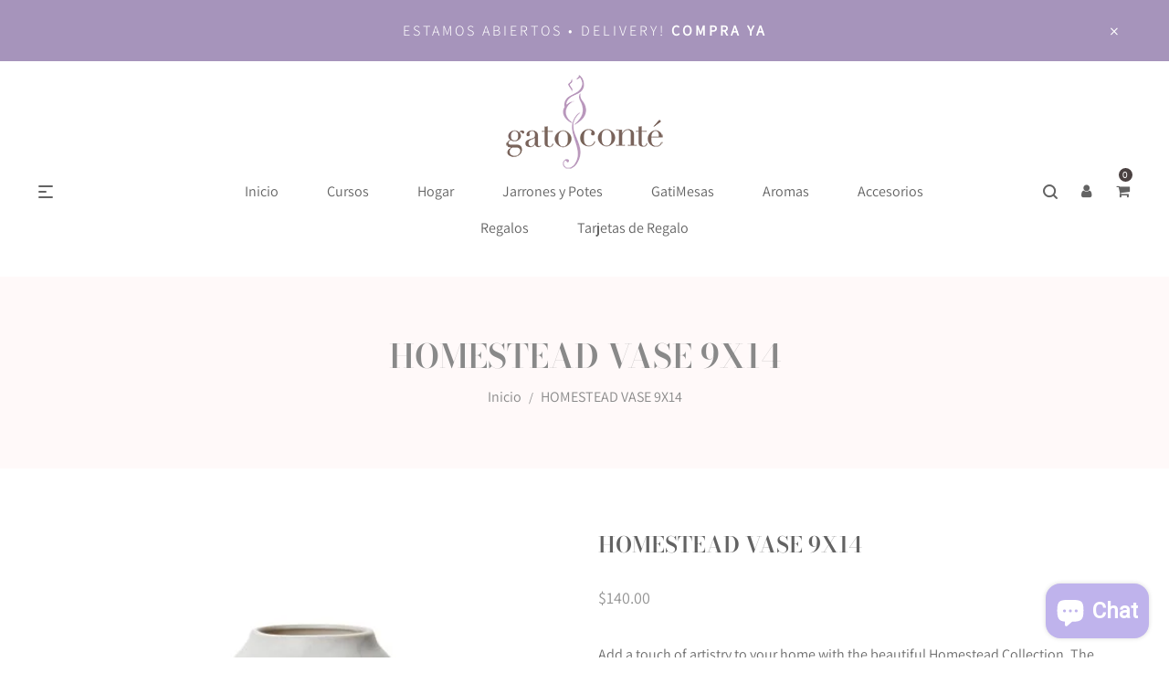

--- FILE ---
content_type: text/html; charset=utf-8
request_url: https://www.gatoconte.com/products/homestead-vase-9x14
body_size: 26695
content:
<!doctype html>
<!--[if IE 9]> <html class="ie9 no-js" lang="es"> <![endif]-->
<!--[if (gt IE 9)|!(IE)]><!--> <html class="no-js" lang="es"> <!--<![endif]-->
<head>
 
<meta charset="utf-8">
  <meta http-equiv="X-UA-Compatible" content="IE=edge,chrome=1">
  <meta name="viewport" content="width=device-width,initial-scale=1">
  <meta name="theme-color" content="#7796a8">
  <link rel="canonical" href="https://www.gatoconte.com/products/homestead-vase-9x14">

  

  
  <title>
    HOMESTEAD VASE 9X14
    
    
    
      &ndash; Gato Conté
    
  </title>

  
    <meta name="description" content="Add a touch of artistry to your home with the beautiful Homestead Collection. The Homestead Vase in white finish features a narrow opening, a button design around the bottom, and an elegant silhouette. Offering a handmade look, each piece features a unique reactive glaze finish in just the right subtle shade. Material ">
  

  <!-- /snippets/social-meta-tags.liquid -->




<meta property="og:site_name" content="Gato Conté">
<meta property="og:url" content="https://www.gatoconte.com/products/homestead-vase-9x14">
<meta property="og:title" content="HOMESTEAD VASE 9X14">
<meta property="og:type" content="product">
<meta property="og:description" content="Add a touch of artistry to your home with the beautiful Homestead Collection. The Homestead Vase in white finish features a narrow opening, a button design around the bottom, and an elegant silhouette. Offering a handmade look, each piece features a unique reactive glaze finish in just the right subtle shade. Material ">

  <meta property="og:price:amount" content="140.00">
  <meta property="og:price:currency" content="USD">

<meta property="og:image" content="http://www.gatoconte.com/cdn/shop/products/55456-00_1200x1200.jpg?v=1663082879"><meta property="og:image" content="http://www.gatoconte.com/cdn/shop/products/55456-00_2_1200x1200.jpg?v=1663082879">
<meta property="og:image:secure_url" content="https://www.gatoconte.com/cdn/shop/products/55456-00_1200x1200.jpg?v=1663082879"><meta property="og:image:secure_url" content="https://www.gatoconte.com/cdn/shop/products/55456-00_2_1200x1200.jpg?v=1663082879">


<meta name="twitter:card" content="summary_large_image">
<meta name="twitter:title" content="HOMESTEAD VASE 9X14">
<meta name="twitter:description" content="Add a touch of artistry to your home with the beautiful Homestead Collection. The Homestead Vase in white finish features a narrow opening, a button design around the bottom, and an elegant silhouette. Offering a handmade look, each piece features a unique reactive glaze finish in just the right subtle shade. Material ">

  <link href="//www.gatoconte.com/cdn/shop/t/10/assets/animate.css?v=131703467066351239871554413660" rel="stylesheet" type="text/css" media="all" />	
  <link href="//www.gatoconte.com/cdn/shop/t/10/assets/bootstrap.min.css?v=135556880764445731571554413660" rel="stylesheet" type="text/css" media="all" />
  <link href="//www.gatoconte.com/cdn/shop/t/10/assets/font-awesome.min.css?v=21869632697367095781554413662" rel="stylesheet" type="text/css" media="all" />
  <link href="//www.gatoconte.com/cdn/shop/t/10/assets/fancybox.min.css?v=53391767550265919501554413662" rel="stylesheet" type="text/css" media="all" />
  <link href="//www.gatoconte.com/cdn/shop/t/10/assets/dl-icon.css?v=98670569143679742481759259246" rel="stylesheet" type="text/css" media="all" />
  <link href="//www.gatoconte.com/cdn/shop/t/10/assets/lightcase.css?v=57109273944170225351554413667" rel="stylesheet" type="text/css" media="all" />
  <link href="//www.gatoconte.com/cdn/shop/t/10/assets/owl.carousel.min.css?v=106405612012531233011554413669" rel="stylesheet" type="text/css" media="all" />
  <link href="//www.gatoconte.com/cdn/shop/t/10/assets/main-section.css?v=94717635239134240201696279386" rel="stylesheet" type="text/css" media="all" />
  <link href="//www.gatoconte.com/cdn/shop/t/10/assets/styles.css?v=102027996784907767121759259247" rel="stylesheet" type="text/css" media="all" />
  
  <script src="//www.gatoconte.com/cdn/shop/t/10/assets/jquery.js?v=143819514376552347241554413667" type="text/javascript"></script>
  <script>
    var theme = {
      strings: {
        addToCart: "Agregar al carrito",
        soldOut: "Agotado",
        unavailable: "No disponible",
        showMore: "Ver más",
        showLess: "Mostrar menos",
        addressError: "No se puede encontrar esa dirección",
        addressNoResults: "No results for that address",
        addressQueryLimit: "Se ha excedido el límite de uso de la API de Google . Considere la posibilidad de actualizar a un \u003ca href=\"https:\/\/developers.google.com\/maps\/premium\/usage-limits\"\u003ePlan Premium\u003c\/a\u003e.",
        authError: "Hubo un problema de autenticación con su cuenta de Google Maps."
      },
      moneyFormat: "${{amount}}"
    }

    document.documentElement.className = document.documentElement.className.replace('no-js', 'js');
  </script>


  

  <script src="//www.gatoconte.com/cdn/shopifycloud/storefront/assets/themes_support/option_selection-b017cd28.js" type="text/javascript"></script>
  <script src="//www.gatoconte.com/cdn/shopifycloud/storefront/assets/themes_support/api.jquery-7ab1a3a4.js" type="text/javascript"></script>

  <script>window.performance && window.performance.mark && window.performance.mark('shopify.content_for_header.start');</script><meta id="shopify-digital-wallet" name="shopify-digital-wallet" content="/2048131170/digital_wallets/dialog">
<link rel="alternate" type="application/json+oembed" href="https://www.gatoconte.com/products/homestead-vase-9x14.oembed">
<script async="async" src="/checkouts/internal/preloads.js?locale=es-PA"></script>
<script id="shopify-features" type="application/json">{"accessToken":"1b8b739bb2dab03f4f05dd1fa4a8fb9b","betas":["rich-media-storefront-analytics"],"domain":"www.gatoconte.com","predictiveSearch":true,"shopId":2048131170,"locale":"es"}</script>
<script>var Shopify = Shopify || {};
Shopify.shop = "gatocontepanama.myshopify.com";
Shopify.locale = "es";
Shopify.currency = {"active":"USD","rate":"1.0"};
Shopify.country = "PA";
Shopify.theme = {"name":"NUEVA WEB","id":44474695778,"schema_name":"Veera","schema_version":"1.1","theme_store_id":null,"role":"main"};
Shopify.theme.handle = "null";
Shopify.theme.style = {"id":null,"handle":null};
Shopify.cdnHost = "www.gatoconte.com/cdn";
Shopify.routes = Shopify.routes || {};
Shopify.routes.root = "/";</script>
<script type="module">!function(o){(o.Shopify=o.Shopify||{}).modules=!0}(window);</script>
<script>!function(o){function n(){var o=[];function n(){o.push(Array.prototype.slice.apply(arguments))}return n.q=o,n}var t=o.Shopify=o.Shopify||{};t.loadFeatures=n(),t.autoloadFeatures=n()}(window);</script>
<script id="shop-js-analytics" type="application/json">{"pageType":"product"}</script>
<script defer="defer" async type="module" src="//www.gatoconte.com/cdn/shopifycloud/shop-js/modules/v2/client.init-shop-cart-sync_2Gr3Q33f.es.esm.js"></script>
<script defer="defer" async type="module" src="//www.gatoconte.com/cdn/shopifycloud/shop-js/modules/v2/chunk.common_noJfOIa7.esm.js"></script>
<script defer="defer" async type="module" src="//www.gatoconte.com/cdn/shopifycloud/shop-js/modules/v2/chunk.modal_Deo2FJQo.esm.js"></script>
<script type="module">
  await import("//www.gatoconte.com/cdn/shopifycloud/shop-js/modules/v2/client.init-shop-cart-sync_2Gr3Q33f.es.esm.js");
await import("//www.gatoconte.com/cdn/shopifycloud/shop-js/modules/v2/chunk.common_noJfOIa7.esm.js");
await import("//www.gatoconte.com/cdn/shopifycloud/shop-js/modules/v2/chunk.modal_Deo2FJQo.esm.js");

  window.Shopify.SignInWithShop?.initShopCartSync?.({"fedCMEnabled":true,"windoidEnabled":true});

</script>
<script>(function() {
  var isLoaded = false;
  function asyncLoad() {
    if (isLoaded) return;
    isLoaded = true;
    var urls = ["https:\/\/app.aaawebstore.com\/instagram-feed\/appfiles\/aaa-insta-feed-script_v1.js?shop=gatocontepanama.myshopify.com","https:\/\/instafeed.nfcube.com\/cdn\/8ed18eddbb75715b74b692b3a578f9ac.js?shop=gatocontepanama.myshopify.com","https:\/\/chimpstatic.com\/mcjs-connected\/js\/users\/f250e4945e3ea5b7afe1a93f7\/44559c9933397dc0c8402b4a3.js?shop=gatocontepanama.myshopify.com"];
    for (var i = 0; i < urls.length; i++) {
      var s = document.createElement('script');
      s.type = 'text/javascript';
      s.async = true;
      s.src = urls[i];
      var x = document.getElementsByTagName('script')[0];
      x.parentNode.insertBefore(s, x);
    }
  };
  if(window.attachEvent) {
    window.attachEvent('onload', asyncLoad);
  } else {
    window.addEventListener('load', asyncLoad, false);
  }
})();</script>
<script id="__st">var __st={"a":2048131170,"offset":-18000,"reqid":"f56a6588-9048-47a9-9714-bcd7fdc90605-1769082804","pageurl":"www.gatoconte.com\/products\/homestead-vase-9x14","u":"4799064cdad3","p":"product","rtyp":"product","rid":7668509278406};</script>
<script>window.ShopifyPaypalV4VisibilityTracking = true;</script>
<script id="captcha-bootstrap">!function(){'use strict';const t='contact',e='account',n='new_comment',o=[[t,t],['blogs',n],['comments',n],[t,'customer']],c=[[e,'customer_login'],[e,'guest_login'],[e,'recover_customer_password'],[e,'create_customer']],r=t=>t.map((([t,e])=>`form[action*='/${t}']:not([data-nocaptcha='true']) input[name='form_type'][value='${e}']`)).join(','),a=t=>()=>t?[...document.querySelectorAll(t)].map((t=>t.form)):[];function s(){const t=[...o],e=r(t);return a(e)}const i='password',u='form_key',d=['recaptcha-v3-token','g-recaptcha-response','h-captcha-response',i],f=()=>{try{return window.sessionStorage}catch{return}},m='__shopify_v',_=t=>t.elements[u];function p(t,e,n=!1){try{const o=window.sessionStorage,c=JSON.parse(o.getItem(e)),{data:r}=function(t){const{data:e,action:n}=t;return t[m]||n?{data:e,action:n}:{data:t,action:n}}(c);for(const[e,n]of Object.entries(r))t.elements[e]&&(t.elements[e].value=n);n&&o.removeItem(e)}catch(o){console.error('form repopulation failed',{error:o})}}const l='form_type',E='cptcha';function T(t){t.dataset[E]=!0}const w=window,h=w.document,L='Shopify',v='ce_forms',y='captcha';let A=!1;((t,e)=>{const n=(g='f06e6c50-85a8-45c8-87d0-21a2b65856fe',I='https://cdn.shopify.com/shopifycloud/storefront-forms-hcaptcha/ce_storefront_forms_captcha_hcaptcha.v1.5.2.iife.js',D={infoText:'Protegido por hCaptcha',privacyText:'Privacidad',termsText:'Términos'},(t,e,n)=>{const o=w[L][v],c=o.bindForm;if(c)return c(t,g,e,D).then(n);var r;o.q.push([[t,g,e,D],n]),r=I,A||(h.body.append(Object.assign(h.createElement('script'),{id:'captcha-provider',async:!0,src:r})),A=!0)});var g,I,D;w[L]=w[L]||{},w[L][v]=w[L][v]||{},w[L][v].q=[],w[L][y]=w[L][y]||{},w[L][y].protect=function(t,e){n(t,void 0,e),T(t)},Object.freeze(w[L][y]),function(t,e,n,w,h,L){const[v,y,A,g]=function(t,e,n){const i=e?o:[],u=t?c:[],d=[...i,...u],f=r(d),m=r(i),_=r(d.filter((([t,e])=>n.includes(e))));return[a(f),a(m),a(_),s()]}(w,h,L),I=t=>{const e=t.target;return e instanceof HTMLFormElement?e:e&&e.form},D=t=>v().includes(t);t.addEventListener('submit',(t=>{const e=I(t);if(!e)return;const n=D(e)&&!e.dataset.hcaptchaBound&&!e.dataset.recaptchaBound,o=_(e),c=g().includes(e)&&(!o||!o.value);(n||c)&&t.preventDefault(),c&&!n&&(function(t){try{if(!f())return;!function(t){const e=f();if(!e)return;const n=_(t);if(!n)return;const o=n.value;o&&e.removeItem(o)}(t);const e=Array.from(Array(32),(()=>Math.random().toString(36)[2])).join('');!function(t,e){_(t)||t.append(Object.assign(document.createElement('input'),{type:'hidden',name:u})),t.elements[u].value=e}(t,e),function(t,e){const n=f();if(!n)return;const o=[...t.querySelectorAll(`input[type='${i}']`)].map((({name:t})=>t)),c=[...d,...o],r={};for(const[a,s]of new FormData(t).entries())c.includes(a)||(r[a]=s);n.setItem(e,JSON.stringify({[m]:1,action:t.action,data:r}))}(t,e)}catch(e){console.error('failed to persist form',e)}}(e),e.submit())}));const S=(t,e)=>{t&&!t.dataset[E]&&(n(t,e.some((e=>e===t))),T(t))};for(const o of['focusin','change'])t.addEventListener(o,(t=>{const e=I(t);D(e)&&S(e,y())}));const B=e.get('form_key'),M=e.get(l),P=B&&M;t.addEventListener('DOMContentLoaded',(()=>{const t=y();if(P)for(const e of t)e.elements[l].value===M&&p(e,B);[...new Set([...A(),...v().filter((t=>'true'===t.dataset.shopifyCaptcha))])].forEach((e=>S(e,t)))}))}(h,new URLSearchParams(w.location.search),n,t,e,['guest_login'])})(!0,!0)}();</script>
<script integrity="sha256-4kQ18oKyAcykRKYeNunJcIwy7WH5gtpwJnB7kiuLZ1E=" data-source-attribution="shopify.loadfeatures" defer="defer" src="//www.gatoconte.com/cdn/shopifycloud/storefront/assets/storefront/load_feature-a0a9edcb.js" crossorigin="anonymous"></script>
<script data-source-attribution="shopify.dynamic_checkout.dynamic.init">var Shopify=Shopify||{};Shopify.PaymentButton=Shopify.PaymentButton||{isStorefrontPortableWallets:!0,init:function(){window.Shopify.PaymentButton.init=function(){};var t=document.createElement("script");t.src="https://www.gatoconte.com/cdn/shopifycloud/portable-wallets/latest/portable-wallets.es.js",t.type="module",document.head.appendChild(t)}};
</script>
<script data-source-attribution="shopify.dynamic_checkout.buyer_consent">
  function portableWalletsHideBuyerConsent(e){var t=document.getElementById("shopify-buyer-consent"),n=document.getElementById("shopify-subscription-policy-button");t&&n&&(t.classList.add("hidden"),t.setAttribute("aria-hidden","true"),n.removeEventListener("click",e))}function portableWalletsShowBuyerConsent(e){var t=document.getElementById("shopify-buyer-consent"),n=document.getElementById("shopify-subscription-policy-button");t&&n&&(t.classList.remove("hidden"),t.removeAttribute("aria-hidden"),n.addEventListener("click",e))}window.Shopify?.PaymentButton&&(window.Shopify.PaymentButton.hideBuyerConsent=portableWalletsHideBuyerConsent,window.Shopify.PaymentButton.showBuyerConsent=portableWalletsShowBuyerConsent);
</script>
<script data-source-attribution="shopify.dynamic_checkout.cart.bootstrap">document.addEventListener("DOMContentLoaded",(function(){function t(){return document.querySelector("shopify-accelerated-checkout-cart, shopify-accelerated-checkout")}if(t())Shopify.PaymentButton.init();else{new MutationObserver((function(e,n){t()&&(Shopify.PaymentButton.init(),n.disconnect())})).observe(document.body,{childList:!0,subtree:!0})}}));
</script>

<script>window.performance && window.performance.mark && window.performance.mark('shopify.content_for_header.end');</script>
<link href="//www.gatoconte.com/cdn/shop/t/10/assets/globo.swatch.css?v=162792983163045383071554413664" rel="stylesheet" type="text/css" media="all" />

<style media="screen">
    
</style>
<script type="text/javascript">
    var GSConfigs = GSConfigs || {};
    GSConfigs.shop_url = 'veera-globo.myshopify.com';
    GSConfigs.app_host = 'https://app.shopifydevelopers.net/swatch';
    GSConfigs.display_type = 'squares';

    // function SwatchInit() {
    //     loadJS('//www.gatoconte.com/cdn/shop/t/10/assets/globo.swatch.js?v=67455069894173499011554413664', function(){},'defer');
    // }
    //
    // var loadJS = function(url, implementationCode,defer){
    //     var scriptTag = document.createElement('script');
    //     scriptTag.src = url;
    //     if(defer) scriptTag.defer = defer;
    //     scriptTag.onload = implementationCode;
    //     scriptTag.onreadystatechange = implementationCode;
    //     document.body.appendChild(scriptTag);
    // };
    //
    // document.addEventListener("DOMContentLoaded", function(event) {
    //     if(typeof jQuery=='undefined') {
    //         var headTag = document.getElementsByTagName("head")[0];
    //         var jqTag = document.createElement('script');
    //         jqTag.type = 'text/javascript';
    //         jqTag.src = '//ajax.googleapis.com/ajax/libs/jquery/1.11.0/jquery.min.js';
    //         jqTag.onload = SwatchInit();
    //         headTag.appendChild(jqTag);
    //     } else {
    //          SwatchInit();
    //     }
    // });

</script>

<link href="//www.gatoconte.com/cdn/shop/t/10/assets/globo.compare.plugin.css?v=26565172835898938291554413663" rel="stylesheet" type="text/css" media="all" /><link href="//www.gatoconte.com/cdn/shop/t/10/assets/globo.compare.css?v=37244021297033676811554413663" rel="stylesheet" type="text/css" media="all" />
<style media="screen">
    
</style>
<script type="text/javascript">
    var GPCCollection = GPCCollection || {};
    var GPCConfigs = GPCConfigs || {};
    GPCConfigs.shop_url = 'veera-globo.myshopify.com';
    GPCConfigs.app_host = 'https://app.shopifydevelopers.net/compare';
    GPCConfigs.money_character = '$';
    GPCConfigs.settings = {"settings":{"disable_ajax_cart":true,"limit_compareable_products":false,"max_compareable_products":"6","compare_style":"button","compare_custom_style":null,"compare_added_custom_style":null},"fields":[{"value":"Remove","enable":true,"id":1},{"value":"Image","enable":true,"id":2},{"value":"Title","enable":true,"id":3},{"value":"Price","enable":true,"id":4},{"value":"Action","enable":true,"id":5},{"value":"Description","enable":false,"id":6},{"value":"Availability","enable":true,"id":7},{"value":"Options","enable":true,"id":8}],"trans":{"add_to_compare":"Add to compare","added_to_compare":"Added to compare","remove":"Remove","title":"Title","price":"Price","action":"Action","read_more":"Read more","select_options":"Select options","add_to_cart":"Add to cart","added_to_cart":"Added to cart","availability":"Availability","in_stock":"In stock","out_of_stock":"Out of stock","empty":"Empty Compare"}};

    function CompareInit() {
        loadJS('//www.gatoconte.com/cdn/shop/t/10/assets/globo.compare.plugin.js?v=70337521892934827361554413664',function(){loadJS('//www.gatoconte.com/cdn/shop/t/10/assets/globo.compare.js?v=145751555450050110761554413663', function(){},'defer')},'');
    }

    var loadJS = function(url, implementationCode,defer){
        var scriptTag = document.createElement('script');
        scriptTag.src = url;
        if(defer) scriptTag.defer = defer;
        scriptTag.onload = implementationCode;
        scriptTag.onreadystatechange = implementationCode;
        document.body.appendChild(scriptTag);
    };

    document.addEventListener("DOMContentLoaded", function(event) {
        if(typeof jQuery=='undefined') {
            var headTag = document.getElementsByTagName("head")[0];
            var jqTag = document.createElement('script');
            jqTag.type = 'text/javascript';
            jqTag.src = '//ajax.googleapis.com/ajax/libs/jquery/1.11.0/jquery.min.js';
            jqTag.onload = CompareInit();
            headTag.appendChild(jqTag);
        } else {
             CompareInit();
        }
    });

</script>

<!-- This contains the hidden content for inline calls -->
<div style='display:none'>
    <div id='inline_content' style='background:#fff;'>
    	<table class="table compare-list">
			<tbody>
                <tr class="loading"><td>Loading</td></tr>
			</tbody>
		</table>
    </div>
</div>

<link href="//www.gatoconte.com/cdn/shop/t/10/assets/globo.wishlist.scss.css?v=6814348439974915981554413682" rel="stylesheet" type="text/css" media="all" />
<style media="screen">
    
</style>
<script type="text/javascript">
    var GPWCollection = GPWCollection || {};
    var GPWConfigs = GPWConfigs || {};
    GPWConfigs.shop_url = 'veera-globo.myshopify.com';
    GPWConfigs.app_host = 'https://app.shopifydevelopers.net/wishlist';
    GPWConfigs.money_character = '$';
    GPWConfigs.settings = {"settings":{"disable_ajax_cart":true,"limit_wishlist_products":false,"max_wishlist_products":"6","wishlist_style":"button","wishlist_custom_style":null,"wishlist_added_custom_style":null},"fields":[{"value":"Image","enable":true,"id":1},{"value":"Title","enable":true,"id":2},{"value":"Price","enable":true,"id":3},{"value":"Availability","enable":true,"id":4},{"value":"Action","enable":true,"id":5}],"trans":{"add_to_wishlist":"Add to wishtlist","added_to_wishlist":"Added to wishlist","title":"PRODUCT NAME","price":"PRICE","action":"","read_more":"Read more","select_options":"Select options","add_to_cart":"Add to cart","added_to_cart":"Added to cart","availability":"STOCK STATUS","in_stock":"In stock","out_of_stock":"Out of stock","empty":"Empty Wishlist"}};

    function WishListInit() {
        loadJS('//www.gatoconte.com/cdn/shop/t/10/assets/globo.wishlist.js?v=174084934722094162301554413664', function(){},'defer');
    }

    var loadJS = function(url, implementationCode,defer){
        var scriptTag = document.createElement('script');
        scriptTag.src = url;
        if(defer) scriptTag.defer = defer;
        scriptTag.onload = implementationCode;
        scriptTag.onreadystatechange = implementationCode;
        document.body.appendChild(scriptTag);
    };

    document.addEventListener("DOMContentLoaded", function(event) {
        if(typeof jQuery=='undefined') {
            var headTag = document.getElementsByTagName("head")[0];
            var jqTag = document.createElement('script');
            jqTag.type = 'text/javascript';
            jqTag.src = '//ajax.googleapis.com/ajax/libs/jquery/1.11.0/jquery.min.js';
            jqTag.onload = WishListInit();
            headTag.appendChild(jqTag);
        } else {
             WishListInit();
        }
    });

</script>

<!-- BEGIN app block: shopify://apps/ecomposer-builder/blocks/app-embed/a0fc26e1-7741-4773-8b27-39389b4fb4a0 --><!-- DNS Prefetch & Preconnect -->
<link rel="preconnect" href="https://cdn.ecomposer.app" crossorigin>
<link rel="dns-prefetch" href="https://cdn.ecomposer.app">

<link rel="prefetch" href="https://cdn.ecomposer.app/vendors/css/ecom-swiper@11.css" as="style">
<link rel="prefetch" href="https://cdn.ecomposer.app/vendors/js/ecom-swiper@11.0.5.js" as="script">
<link rel="prefetch" href="https://cdn.ecomposer.app/vendors/js/ecom_modal.js" as="script">

<!-- Global CSS --><!-- Custom CSS & JS --><!-- Open Graph Meta Tags for Pages --><!-- Critical Inline Styles -->
<style class="ecom-theme-helper">.ecom-animation{opacity:0}.ecom-animation.animate,.ecom-animation.ecom-animated{opacity:1}.ecom-cart-popup{display:grid;position:fixed;inset:0;z-index:9999999;align-content:center;padding:5px;justify-content:center;align-items:center;justify-items:center}.ecom-cart-popup::before{content:' ';position:absolute;background:#e5e5e5b3;inset:0}.ecom-ajax-loading{cursor:not-allowed;pointer-events:none;opacity:.6}#ecom-toast{visibility:hidden;max-width:50px;height:60px;margin:auto;background-color:#333;color:#fff;text-align:center;border-radius:2px;position:fixed;z-index:1;left:0;right:0;bottom:30px;font-size:17px;display:grid;grid-template-columns:50px auto;align-items:center;justify-content:start;align-content:center;justify-items:start}#ecom-toast.ecom-toast-show{visibility:visible;animation:ecomFadein .5s,ecomExpand .5s .5s,ecomStay 3s 1s,ecomShrink .5s 4s,ecomFadeout .5s 4.5s}#ecom-toast #ecom-toast-icon{width:50px;height:100%;box-sizing:border-box;background-color:#111;color:#fff;padding:5px}#ecom-toast .ecom-toast-icon-svg{width:100%;height:100%;position:relative;vertical-align:middle;margin:auto;text-align:center}#ecom-toast #ecom-toast-desc{color:#fff;padding:16px;overflow:hidden;white-space:nowrap}@media(max-width:768px){#ecom-toast #ecom-toast-desc{white-space:normal;min-width:250px}#ecom-toast{height:auto;min-height:60px}}.ecom__column-full-height{height:100%}@keyframes ecomFadein{from{bottom:0;opacity:0}to{bottom:30px;opacity:1}}@keyframes ecomExpand{from{min-width:50px}to{min-width:var(--ecom-max-width)}}@keyframes ecomStay{from{min-width:var(--ecom-max-width)}to{min-width:var(--ecom-max-width)}}@keyframes ecomShrink{from{min-width:var(--ecom-max-width)}to{min-width:50px}}@keyframes ecomFadeout{from{bottom:30px;opacity:1}to{bottom:60px;opacity:0}}</style>


<!-- EComposer Config Script -->
<script id="ecom-theme-helpers" async>
window.EComposer=window.EComposer||{};(function(){if(!this.configs)this.configs={};this.configs.ajax_cart={enable:false};this.customer=false;this.proxy_path='/apps/ecomposer-visual-page-builder';
this.popupScriptUrl='https://cdn.shopify.com/extensions/019b200c-ceec-7ac9-af95-28c32fd62de8/ecomposer-94/assets/ecom_popup.js';
this.routes={domain:'https://www.gatoconte.com',root_url:'/',collections_url:'/collections',all_products_collection_url:'/collections/all',cart_url:'/cart',cart_add_url:'/cart/add',cart_change_url:'/cart/change',cart_clear_url:'/cart/clear',cart_update_url:'/cart/update',product_recommendations_url:'/recommendations/products'};
this.queryParams={};
if(window.location.search.length){new URLSearchParams(window.location.search).forEach((value,key)=>{this.queryParams[key]=value})}
this.money_format="${{amount}}";
this.money_with_currency_format="${{amount}} USD";
this.currencyCodeEnabled=null;this.abTestingData = [];this.formatMoney=function(t,e){const r=this.currencyCodeEnabled?this.money_with_currency_format:this.money_format;function a(t,e){return void 0===t?e:t}function o(t,e,r,o){if(e=a(e,2),r=a(r,","),o=a(o,"."),isNaN(t)||null==t)return 0;var n=(t=(t/100).toFixed(e)).split(".");return n[0].replace(/(\d)(?=(\d\d\d)+(?!\d))/g,"$1"+r)+(n[1]?o+n[1]:"")}"string"==typeof t&&(t=t.replace(".",""));var n="",i=/\{\{\s*(\w+)\s*\}\}/,s=e||r;switch(s.match(i)[1]){case"amount":n=o(t,2);break;case"amount_no_decimals":n=o(t,0);break;case"amount_with_comma_separator":n=o(t,2,".",",");break;case"amount_with_space_separator":n=o(t,2," ",",");break;case"amount_with_period_and_space_separator":n=o(t,2," ",".");break;case"amount_no_decimals_with_comma_separator":n=o(t,0,".",",");break;case"amount_no_decimals_with_space_separator":n=o(t,0," ");break;case"amount_with_apostrophe_separator":n=o(t,2,"'",".")}return s.replace(i,n)};
this.resizeImage=function(t,e){try{if(!e||"original"==e||"full"==e||"master"==e)return t;if(-1!==t.indexOf("cdn.shopify.com")||-1!==t.indexOf("/cdn/shop/")){var r=t.match(/\.(jpg|jpeg|gif|png|bmp|bitmap|tiff|tif|webp)((\#[0-9a-z\-]+)?(\?v=.*)?)?$/gim);if(null==r)return null;var a=t.split(r[0]),o=r[0];return a[0]+"_"+e+o}}catch(r){return t}return t};
this.getProduct=function(t){if(!t)return!1;let e=("/"===this.routes.root_url?"":this.routes.root_url)+"/products/"+t+".js?shop="+Shopify.shop;return window.ECOM_LIVE&&(e="/shop/builder/ajax/ecom-proxy/products/"+t+"?shop="+Shopify.shop),window.fetch(e,{headers:{"Content-Type":"application/json"}}).then(t=>t.ok?t.json():false)};
const u=new URLSearchParams(window.location.search);if(u.has("ecom-redirect")){const r=u.get("ecom-redirect");if(r){let d;try{d=decodeURIComponent(r)}catch{return}d=d.trim().replace(/[\r\n\t]/g,"");if(d.length>2e3)return;const p=["javascript:","data:","vbscript:","file:","ftp:","mailto:","tel:","sms:","chrome:","chrome-extension:","moz-extension:","ms-browser-extension:"],l=d.toLowerCase();for(const o of p)if(l.includes(o))return;const x=[/<script/i,/<\/script/i,/javascript:/i,/vbscript:/i,/onload=/i,/onerror=/i,/onclick=/i,/onmouseover=/i,/onfocus=/i,/onblur=/i,/onsubmit=/i,/onchange=/i,/alert\s*\(/i,/confirm\s*\(/i,/prompt\s*\(/i,/document\./i,/window\./i,/eval\s*\(/i];for(const t of x)if(t.test(d))return;if(d.startsWith("/")&&!d.startsWith("//")){if(!/^[a-zA-Z0-9\-._~:/?#[\]@!$&'()*+,;=%]+$/.test(d))return;if(d.includes("../")||d.includes("./"))return;window.location.href=d;return}if(!d.includes("://")&&!d.startsWith("//")){if(!/^[a-zA-Z0-9\-._~:/?#[\]@!$&'()*+,;=%]+$/.test(d))return;if(d.includes("../")||d.includes("./"))return;window.location.href="/"+d;return}let n;try{n=new URL(d)}catch{return}if(!["http:","https:"].includes(n.protocol))return;if(n.port&&(parseInt(n.port)<1||parseInt(n.port)>65535))return;const a=[window.location.hostname];if(a.includes(n.hostname)&&(n.href===d||n.toString()===d))window.location.href=d}}
}).bind(window.EComposer)();
if(window.Shopify&&window.Shopify.designMode&&window.top&&window.top.opener){window.addEventListener("load",function(){window.top.opener.postMessage({action:"ecomposer:loaded"},"*")})}
</script>

<!-- Quickview Script -->
<script id="ecom-theme-quickview" async>
window.EComposer=window.EComposer||{};(function(){this.initQuickview=function(){var enable_qv=false;const qv_wrapper_script=document.querySelector('#ecom-quickview-template-html');if(!qv_wrapper_script)return;const ecom_quickview=document.createElement('div');ecom_quickview.classList.add('ecom-quickview');ecom_quickview.innerHTML=qv_wrapper_script.innerHTML;document.body.prepend(ecom_quickview);const qv_wrapper=ecom_quickview.querySelector('.ecom-quickview__wrapper');const ecomQuickview=function(e){let t=qv_wrapper.querySelector(".ecom-quickview__content-data");if(t){let i=document.createRange().createContextualFragment(e);t.innerHTML="",t.append(i),qv_wrapper.classList.add("ecom-open");let c=new CustomEvent("ecom:quickview:init",{detail:{wrapper:qv_wrapper}});document.dispatchEvent(c),setTimeout(function(){qv_wrapper.classList.add("ecom-display")},500),closeQuickview(t)}},closeQuickview=function(e){let t=qv_wrapper.querySelector(".ecom-quickview__close-btn"),i=qv_wrapper.querySelector(".ecom-quickview__content");function c(t){let o=t.target;do{if(o==i||o&&o.classList&&o.classList.contains("ecom-modal"))return;o=o.parentNode}while(o);o!=i&&(qv_wrapper.classList.add("ecom-remove"),qv_wrapper.classList.remove("ecom-open","ecom-display","ecom-remove"),setTimeout(function(){e.innerHTML=""},300),document.removeEventListener("click",c),document.removeEventListener("keydown",n))}function n(t){(t.isComposing||27===t.keyCode)&&(qv_wrapper.classList.add("ecom-remove"),qv_wrapper.classList.remove("ecom-open","ecom-display","ecom-remove"),setTimeout(function(){e.innerHTML=""},300),document.removeEventListener("keydown",n),document.removeEventListener("click",c))}t&&t.addEventListener("click",function(t){t.preventDefault(),document.removeEventListener("click",c),document.removeEventListener("keydown",n),qv_wrapper.classList.add("ecom-remove"),qv_wrapper.classList.remove("ecom-open","ecom-display","ecom-remove"),setTimeout(function(){e.innerHTML=""},300)}),document.addEventListener("click",c),document.addEventListener("keydown",n)};function quickViewHandler(e){e&&e.preventDefault();let t=this;t.classList&&t.classList.add("ecom-loading");let i=t.classList?t.getAttribute("href"):window.location.pathname;if(i){if(window.location.search.includes("ecom_template_id")){let c=new URLSearchParams(location.search);i=window.location.pathname+"?section_id="+c.get("ecom_template_id")}else i+=(i.includes("?")?"&":"?")+"section_id=ecom-default-template-quickview";fetch(i).then(function(e){return 200==e.status?e.text():window.document.querySelector("#admin-bar-iframe")?(404==e.status?alert("Please create Ecomposer quickview template first!"):alert("Have some problem with quickview!"),t.classList&&t.classList.remove("ecom-loading"),!1):void window.open(new URL(i).pathname,"_blank")}).then(function(e){e&&(ecomQuickview(e),setTimeout(function(){t.classList&&t.classList.remove("ecom-loading")},300))}).catch(function(e){})}}
if(window.location.search.includes('ecom_template_id')){setTimeout(quickViewHandler,1000)}
if(enable_qv){const qv_buttons=document.querySelectorAll('.ecom-product-quickview');if(qv_buttons.length>0){qv_buttons.forEach(function(button,index){button.addEventListener('click',quickViewHandler)})}}
}}).bind(window.EComposer)();
</script>

<!-- Quickview Template -->
<script type="text/template" id="ecom-quickview-template-html">
<div class="ecom-quickview__wrapper ecom-dn"><div class="ecom-quickview__container"><div class="ecom-quickview__content"><div class="ecom-quickview__content-inner"><div class="ecom-quickview__content-data"></div></div><span class="ecom-quickview__close-btn"><svg version="1.1" xmlns="http://www.w3.org/2000/svg" width="32" height="32" viewBox="0 0 32 32"><path d="M10.722 9.969l-0.754 0.754 5.278 5.278-5.253 5.253 0.754 0.754 5.253-5.253 5.253 5.253 0.754-0.754-5.253-5.253 5.278-5.278-0.754-0.754-5.278 5.278z" fill="#000000"></path></svg></span></div></div></div>
</script>

<!-- Quickview Styles -->
<style class="ecom-theme-quickview">.ecom-quickview .ecom-animation{opacity:1}.ecom-quickview__wrapper{opacity:0;display:none;pointer-events:none}.ecom-quickview__wrapper.ecom-open{position:fixed;top:0;left:0;right:0;bottom:0;display:block;pointer-events:auto;z-index:100000;outline:0!important;-webkit-backface-visibility:hidden;opacity:1;transition:all .1s}.ecom-quickview__container{text-align:center;position:absolute;width:100%;height:100%;left:0;top:0;padding:0 8px;box-sizing:border-box;opacity:0;background-color:rgba(0,0,0,.8);transition:opacity .1s}.ecom-quickview__container:before{content:"";display:inline-block;height:100%;vertical-align:middle}.ecom-quickview__wrapper.ecom-display .ecom-quickview__content{visibility:visible;opacity:1;transform:none}.ecom-quickview__content{position:relative;display:inline-block;opacity:0;visibility:hidden;transition:transform .1s,opacity .1s;transform:translateX(-100px)}.ecom-quickview__content-inner{position:relative;display:inline-block;vertical-align:middle;margin:0 auto;text-align:left;z-index:999;overflow-y:auto;max-height:80vh}.ecom-quickview__content-data>.shopify-section{margin:0 auto;max-width:980px;overflow:hidden;position:relative;background-color:#fff;opacity:0}.ecom-quickview__wrapper.ecom-display .ecom-quickview__content-data>.shopify-section{opacity:1;transform:none}.ecom-quickview__wrapper.ecom-display .ecom-quickview__container{opacity:1}.ecom-quickview__wrapper.ecom-remove #shopify-section-ecom-default-template-quickview{opacity:0;transform:translateX(100px)}.ecom-quickview__close-btn{position:fixed!important;top:0;right:0;transform:none;background-color:transparent;color:#000;opacity:0;width:40px;height:40px;transition:.25s;z-index:9999;stroke:#fff}.ecom-quickview__wrapper.ecom-display .ecom-quickview__close-btn{opacity:1}.ecom-quickview__close-btn:hover{cursor:pointer}@media screen and (max-width:1024px){.ecom-quickview__content{position:absolute;inset:0;margin:50px 15px;display:flex}.ecom-quickview__close-btn{right:0}}.ecom-toast-icon-info{display:none}.ecom-toast-error .ecom-toast-icon-info{display:inline!important}.ecom-toast-error .ecom-toast-icon-success{display:none!important}.ecom-toast-icon-success{fill:#fff;width:35px}</style>

<!-- Toast Template -->
<script type="text/template" id="ecom-template-html"><!-- BEGIN app snippet: ecom-toast --><div id="ecom-toast"><div id="ecom-toast-icon"><svg xmlns="http://www.w3.org/2000/svg" class="ecom-toast-icon-svg ecom-toast-icon-info" fill="none" viewBox="0 0 24 24" stroke="currentColor"><path stroke-linecap="round" stroke-linejoin="round" stroke-width="2" d="M13 16h-1v-4h-1m1-4h.01M21 12a9 9 0 11-18 0 9 9 0 0118 0z"/></svg>
<svg class="ecom-toast-icon-svg ecom-toast-icon-success" xmlns="http://www.w3.org/2000/svg" viewBox="0 0 512 512"><path d="M256 8C119 8 8 119 8 256s111 248 248 248 248-111 248-248S393 8 256 8zm0 48c110.5 0 200 89.5 200 200 0 110.5-89.5 200-200 200-110.5 0-200-89.5-200-200 0-110.5 89.5-200 200-200m140.2 130.3l-22.5-22.7c-4.7-4.7-12.3-4.7-17-.1L215.3 303.7l-59.8-60.3c-4.7-4.7-12.3-4.7-17-.1l-22.7 22.5c-4.7 4.7-4.7 12.3-.1 17l90.8 91.5c4.7 4.7 12.3 4.7 17 .1l172.6-171.2c4.7-4.7 4.7-12.3 .1-17z"/></svg>
</div><div id="ecom-toast-desc"></div></div><!-- END app snippet --></script><!-- END app block --><!-- BEGIN app block: shopify://apps/ecomrise-upsell-bundle/blocks/app-embed/acb8bab5-decc-4989-8fb5-41075963cdef --><meta id="er-bundle-script" content="https://cdn.shopify.com/extensions/019be50a-9d11-7c51-9a3d-f7c8e6db9ee6/ecomrise-upsell-bundle-179/assets/product_bundles.js">
<meta id="er-bundle-css" content="https://cdn.shopify.com/extensions/019be50a-9d11-7c51-9a3d-f7c8e6db9ee6/ecomrise-upsell-bundle-179/assets/product_bundles.css">
<meta id="er-cart-upsell-script" content="https://cdn.shopify.com/extensions/019be50a-9d11-7c51-9a3d-f7c8e6db9ee6/ecomrise-upsell-bundle-179/assets/cart_upsell.js">
<meta id="er-cart-upsell-css" content="https://cdn.shopify.com/extensions/019be50a-9d11-7c51-9a3d-f7c8e6db9ee6/ecomrise-upsell-bundle-179/assets/cart_upsell.css">

<script>
	window.EComRise = window.EComRise || {};

	(function() {
		this.enableEmbed = true;
		this.installed_apps = {
			'volume_discounts' :false,
			'product_bundles' :false,
			'cart_upsell' : true,
			'buyx_gety' :true,
			'shoppable_video' :false,
		}
		this.shop = this.shop || {};
		this.shop.analytics =false;
		this.shop.permissions ={"sale_notification_limit":200,"bundles_limit_order":{"limit":30,"type":"limit"},"volume_limit_order":{"limit":30,"type":"limit"}};
		this.shop.plan = 1;
		this.settings = this.settings || {};
		this.settings.baseUrl = '/';
		this.data = {};this.money_format = "${{amount}}";
		this.money_with_currency_format = "${{amount}} USD";
		this.currencyCodeEnabled = null;
		this.formatMoney = function(t, e) {
				const money_format = this.currencyCodeEnabled ? this.money_with_currency_format : this.money_format
				function n(t, e) {
						return void 0 === t ? e : t
				}
				function o(t, e, o, i) {
						if (e = n(e, 2),
						o = n(o, ","),
						i = n(i, "."),
						isNaN(t) || null == t)
								return 0;
						var r = (t = (t / 100).toFixed(e)).split(".");
						return r[0].replace(/(\d)(?=(\d\d\d)+(?!\d))/g, "$1" + o) + (r[1] ? i + r[1] : "")
				}
				"string" == typeof t && (t = t.replace(".", ""));
				var i = ""
				, r = /\{\{\s*(\w+)\s*\}\}/
				, a = e || money_format;
				switch (a.match(r)[1]) {
				case "amount":
						i = o(t, 2);
						break;
				case "amount_no_decimals":
						i = o(t, 0);
						break;
				case "amount_with_comma_separator":
						i = o(t, 2, ".", ",");
						break;
				case "amount_with_space_separator":
						i = o(t, 2, " ", ",");
						break;
				case "amount_with_period_and_space_separator":
						i = o(t, 2, " ", ".");
						break;
				case "amount_no_decimals_with_comma_separator":
						i = o(t, 0, ".", ",");
						break;
				case "amount_no_decimals_with_space_separator":
						i = o(t, 0, " ");
						break;
				case "amount_with_apostrophe_separator":
						i = o(t, 2, "'", ".")
				}
				return a.replace(r, i)
		};
		if(window.Shopify && window.Shopify.designMode && window.top && window.top.opener){
        window.addEventListener("load", function(){
            window.top.opener.postMessage({
                action: "ecomrise:loaded",
            }, "*");
        });
    }}.bind(window.EComRise)());

document.addEventListener('DOMContentLoaded', function() {
	(async function() {
		const scripts = [];
		function addScriptIfEnabled(condition, scriptConfigs) {
				if (condition) {
						scripts.push(...scriptConfigs);
				}
		}if (scripts.length) {
				try {
						const asyncLoad = scripts.map(s => loadScript(s.el.content, s.id, s.type));
						await Promise.all(asyncLoad);
				} catch (error) {
						console.error('Error loading scripts:', error);
				}
		}

		async function loadScript(src, id, type = "script") {
				return new Promise((resolve, reject) => {
						const existingScript = document.getElementById(`${type}${id}`);

						if (existingScript) {
								resolve();
								return;
						}

						const script = document.createElement(type === 'script' ? 'script' : 'link');

						if (type === "script") {
								script.src = src;
								script.type = 'text/javascript';
						} else {
								script.href = src;
								script.rel = "stylesheet";
						}

						script.id = `${type}${id}`;
						script.onerror = (error) => reject(new Error(`Failed to load ${type}: ${src}`));

						if (type === 'script') {
								script.onload = () => {
										replaceEmbeddedBundles();
										resolve();
								};
						} else {
								script.onload = resolve;
						}

						document.head.appendChild(script);
				});
		}

		function replaceEmbeddedBundles() {
				const embeds = document.querySelectorAll(".er-bundle-element-embed");
				embeds.forEach(function (embed) {
						const id = embed.dataset.id;
						if (!id) return;

						const bundle = document.createElement("er-product-bundle");
						bundle.setAttribute("data-bundle-id", id);
						embed.outerHTML = bundle.outerHTML;
				});
		}
		})();})
</script>

<!-- END app block --><script src="https://cdn.shopify.com/extensions/019b200c-ceec-7ac9-af95-28c32fd62de8/ecomposer-94/assets/ecom.js" type="text/javascript" defer="defer"></script>
<script src="https://cdn.shopify.com/extensions/e8878072-2f6b-4e89-8082-94b04320908d/inbox-1254/assets/inbox-chat-loader.js" type="text/javascript" defer="defer"></script>
<script src="https://cdn.shopify.com/extensions/019be50a-9d11-7c51-9a3d-f7c8e6db9ee6/ecomrise-upsell-bundle-179/assets/ecomrise.js" type="text/javascript" defer="defer"></script>
<link href="https://cdn.shopify.com/extensions/019be50a-9d11-7c51-9a3d-f7c8e6db9ee6/ecomrise-upsell-bundle-179/assets/ecomrise.css" rel="stylesheet" type="text/css" media="all">
<link href="https://monorail-edge.shopifysvc.com" rel="dns-prefetch">
<script>(function(){if ("sendBeacon" in navigator && "performance" in window) {try {var session_token_from_headers = performance.getEntriesByType('navigation')[0].serverTiming.find(x => x.name == '_s').description;} catch {var session_token_from_headers = undefined;}var session_cookie_matches = document.cookie.match(/_shopify_s=([^;]*)/);var session_token_from_cookie = session_cookie_matches && session_cookie_matches.length === 2 ? session_cookie_matches[1] : "";var session_token = session_token_from_headers || session_token_from_cookie || "";function handle_abandonment_event(e) {var entries = performance.getEntries().filter(function(entry) {return /monorail-edge.shopifysvc.com/.test(entry.name);});if (!window.abandonment_tracked && entries.length === 0) {window.abandonment_tracked = true;var currentMs = Date.now();var navigation_start = performance.timing.navigationStart;var payload = {shop_id: 2048131170,url: window.location.href,navigation_start,duration: currentMs - navigation_start,session_token,page_type: "product"};window.navigator.sendBeacon("https://monorail-edge.shopifysvc.com/v1/produce", JSON.stringify({schema_id: "online_store_buyer_site_abandonment/1.1",payload: payload,metadata: {event_created_at_ms: currentMs,event_sent_at_ms: currentMs}}));}}window.addEventListener('pagehide', handle_abandonment_event);}}());</script>
<script id="web-pixels-manager-setup">(function e(e,d,r,n,o){if(void 0===o&&(o={}),!Boolean(null===(a=null===(i=window.Shopify)||void 0===i?void 0:i.analytics)||void 0===a?void 0:a.replayQueue)){var i,a;window.Shopify=window.Shopify||{};var t=window.Shopify;t.analytics=t.analytics||{};var s=t.analytics;s.replayQueue=[],s.publish=function(e,d,r){return s.replayQueue.push([e,d,r]),!0};try{self.performance.mark("wpm:start")}catch(e){}var l=function(){var e={modern:/Edge?\/(1{2}[4-9]|1[2-9]\d|[2-9]\d{2}|\d{4,})\.\d+(\.\d+|)|Firefox\/(1{2}[4-9]|1[2-9]\d|[2-9]\d{2}|\d{4,})\.\d+(\.\d+|)|Chrom(ium|e)\/(9{2}|\d{3,})\.\d+(\.\d+|)|(Maci|X1{2}).+ Version\/(15\.\d+|(1[6-9]|[2-9]\d|\d{3,})\.\d+)([,.]\d+|)( \(\w+\)|)( Mobile\/\w+|) Safari\/|Chrome.+OPR\/(9{2}|\d{3,})\.\d+\.\d+|(CPU[ +]OS|iPhone[ +]OS|CPU[ +]iPhone|CPU IPhone OS|CPU iPad OS)[ +]+(15[._]\d+|(1[6-9]|[2-9]\d|\d{3,})[._]\d+)([._]\d+|)|Android:?[ /-](13[3-9]|1[4-9]\d|[2-9]\d{2}|\d{4,})(\.\d+|)(\.\d+|)|Android.+Firefox\/(13[5-9]|1[4-9]\d|[2-9]\d{2}|\d{4,})\.\d+(\.\d+|)|Android.+Chrom(ium|e)\/(13[3-9]|1[4-9]\d|[2-9]\d{2}|\d{4,})\.\d+(\.\d+|)|SamsungBrowser\/([2-9]\d|\d{3,})\.\d+/,legacy:/Edge?\/(1[6-9]|[2-9]\d|\d{3,})\.\d+(\.\d+|)|Firefox\/(5[4-9]|[6-9]\d|\d{3,})\.\d+(\.\d+|)|Chrom(ium|e)\/(5[1-9]|[6-9]\d|\d{3,})\.\d+(\.\d+|)([\d.]+$|.*Safari\/(?![\d.]+ Edge\/[\d.]+$))|(Maci|X1{2}).+ Version\/(10\.\d+|(1[1-9]|[2-9]\d|\d{3,})\.\d+)([,.]\d+|)( \(\w+\)|)( Mobile\/\w+|) Safari\/|Chrome.+OPR\/(3[89]|[4-9]\d|\d{3,})\.\d+\.\d+|(CPU[ +]OS|iPhone[ +]OS|CPU[ +]iPhone|CPU IPhone OS|CPU iPad OS)[ +]+(10[._]\d+|(1[1-9]|[2-9]\d|\d{3,})[._]\d+)([._]\d+|)|Android:?[ /-](13[3-9]|1[4-9]\d|[2-9]\d{2}|\d{4,})(\.\d+|)(\.\d+|)|Mobile Safari.+OPR\/([89]\d|\d{3,})\.\d+\.\d+|Android.+Firefox\/(13[5-9]|1[4-9]\d|[2-9]\d{2}|\d{4,})\.\d+(\.\d+|)|Android.+Chrom(ium|e)\/(13[3-9]|1[4-9]\d|[2-9]\d{2}|\d{4,})\.\d+(\.\d+|)|Android.+(UC? ?Browser|UCWEB|U3)[ /]?(15\.([5-9]|\d{2,})|(1[6-9]|[2-9]\d|\d{3,})\.\d+)\.\d+|SamsungBrowser\/(5\.\d+|([6-9]|\d{2,})\.\d+)|Android.+MQ{2}Browser\/(14(\.(9|\d{2,})|)|(1[5-9]|[2-9]\d|\d{3,})(\.\d+|))(\.\d+|)|K[Aa][Ii]OS\/(3\.\d+|([4-9]|\d{2,})\.\d+)(\.\d+|)/},d=e.modern,r=e.legacy,n=navigator.userAgent;return n.match(d)?"modern":n.match(r)?"legacy":"unknown"}(),u="modern"===l?"modern":"legacy",c=(null!=n?n:{modern:"",legacy:""})[u],f=function(e){return[e.baseUrl,"/wpm","/b",e.hashVersion,"modern"===e.buildTarget?"m":"l",".js"].join("")}({baseUrl:d,hashVersion:r,buildTarget:u}),m=function(e){var d=e.version,r=e.bundleTarget,n=e.surface,o=e.pageUrl,i=e.monorailEndpoint;return{emit:function(e){var a=e.status,t=e.errorMsg,s=(new Date).getTime(),l=JSON.stringify({metadata:{event_sent_at_ms:s},events:[{schema_id:"web_pixels_manager_load/3.1",payload:{version:d,bundle_target:r,page_url:o,status:a,surface:n,error_msg:t},metadata:{event_created_at_ms:s}}]});if(!i)return console&&console.warn&&console.warn("[Web Pixels Manager] No Monorail endpoint provided, skipping logging."),!1;try{return self.navigator.sendBeacon.bind(self.navigator)(i,l)}catch(e){}var u=new XMLHttpRequest;try{return u.open("POST",i,!0),u.setRequestHeader("Content-Type","text/plain"),u.send(l),!0}catch(e){return console&&console.warn&&console.warn("[Web Pixels Manager] Got an unhandled error while logging to Monorail."),!1}}}}({version:r,bundleTarget:l,surface:e.surface,pageUrl:self.location.href,monorailEndpoint:e.monorailEndpoint});try{o.browserTarget=l,function(e){var d=e.src,r=e.async,n=void 0===r||r,o=e.onload,i=e.onerror,a=e.sri,t=e.scriptDataAttributes,s=void 0===t?{}:t,l=document.createElement("script"),u=document.querySelector("head"),c=document.querySelector("body");if(l.async=n,l.src=d,a&&(l.integrity=a,l.crossOrigin="anonymous"),s)for(var f in s)if(Object.prototype.hasOwnProperty.call(s,f))try{l.dataset[f]=s[f]}catch(e){}if(o&&l.addEventListener("load",o),i&&l.addEventListener("error",i),u)u.appendChild(l);else{if(!c)throw new Error("Did not find a head or body element to append the script");c.appendChild(l)}}({src:f,async:!0,onload:function(){if(!function(){var e,d;return Boolean(null===(d=null===(e=window.Shopify)||void 0===e?void 0:e.analytics)||void 0===d?void 0:d.initialized)}()){var d=window.webPixelsManager.init(e)||void 0;if(d){var r=window.Shopify.analytics;r.replayQueue.forEach((function(e){var r=e[0],n=e[1],o=e[2];d.publishCustomEvent(r,n,o)})),r.replayQueue=[],r.publish=d.publishCustomEvent,r.visitor=d.visitor,r.initialized=!0}}},onerror:function(){return m.emit({status:"failed",errorMsg:"".concat(f," has failed to load")})},sri:function(e){var d=/^sha384-[A-Za-z0-9+/=]+$/;return"string"==typeof e&&d.test(e)}(c)?c:"",scriptDataAttributes:o}),m.emit({status:"loading"})}catch(e){m.emit({status:"failed",errorMsg:(null==e?void 0:e.message)||"Unknown error"})}}})({shopId: 2048131170,storefrontBaseUrl: "https://www.gatoconte.com",extensionsBaseUrl: "https://extensions.shopifycdn.com/cdn/shopifycloud/web-pixels-manager",monorailEndpoint: "https://monorail-edge.shopifysvc.com/unstable/produce_batch",surface: "storefront-renderer",enabledBetaFlags: ["2dca8a86"],webPixelsConfigList: [{"id":"382107925","configuration":"{\"accountID\":\"9638\",\"shopify_domain\":\"gatocontepanama.myshopify.com\"}","eventPayloadVersion":"v1","runtimeContext":"STRICT","scriptVersion":"81798345716f7953fedfdf938da2b76d","type":"APP","apiClientId":69727125505,"privacyPurposes":["ANALYTICS","MARKETING","SALE_OF_DATA"],"dataSharingAdjustments":{"protectedCustomerApprovalScopes":["read_customer_email","read_customer_name","read_customer_personal_data","read_customer_phone"]}},{"id":"292126997","configuration":"{\"pixel_id\":\"1261743564464438\",\"pixel_type\":\"facebook_pixel\",\"metaapp_system_user_token\":\"-\"}","eventPayloadVersion":"v1","runtimeContext":"OPEN","scriptVersion":"ca16bc87fe92b6042fbaa3acc2fbdaa6","type":"APP","apiClientId":2329312,"privacyPurposes":["ANALYTICS","MARKETING","SALE_OF_DATA"],"dataSharingAdjustments":{"protectedCustomerApprovalScopes":["read_customer_address","read_customer_email","read_customer_name","read_customer_personal_data","read_customer_phone"]}},{"id":"122355989","eventPayloadVersion":"v1","runtimeContext":"LAX","scriptVersion":"1","type":"CUSTOM","privacyPurposes":["ANALYTICS"],"name":"Google Analytics tag (migrated)"},{"id":"shopify-app-pixel","configuration":"{}","eventPayloadVersion":"v1","runtimeContext":"STRICT","scriptVersion":"0450","apiClientId":"shopify-pixel","type":"APP","privacyPurposes":["ANALYTICS","MARKETING"]},{"id":"shopify-custom-pixel","eventPayloadVersion":"v1","runtimeContext":"LAX","scriptVersion":"0450","apiClientId":"shopify-pixel","type":"CUSTOM","privacyPurposes":["ANALYTICS","MARKETING"]}],isMerchantRequest: false,initData: {"shop":{"name":"Gato Conté","paymentSettings":{"currencyCode":"USD"},"myshopifyDomain":"gatocontepanama.myshopify.com","countryCode":"PA","storefrontUrl":"https:\/\/www.gatoconte.com"},"customer":null,"cart":null,"checkout":null,"productVariants":[{"price":{"amount":140.0,"currencyCode":"USD"},"product":{"title":"HOMESTEAD VASE 9X14","vendor":"Gato Conté","id":"7668509278406","untranslatedTitle":"HOMESTEAD VASE 9X14","url":"\/products\/homestead-vase-9x14","type":""},"id":"42371827433670","image":{"src":"\/\/www.gatoconte.com\/cdn\/shop\/products\/55456-00.jpg?v=1663082879"},"sku":"5545600","title":"Default Title","untranslatedTitle":"Default Title"}],"purchasingCompany":null},},"https://www.gatoconte.com/cdn","fcfee988w5aeb613cpc8e4bc33m6693e112",{"modern":"","legacy":""},{"shopId":"2048131170","storefrontBaseUrl":"https:\/\/www.gatoconte.com","extensionBaseUrl":"https:\/\/extensions.shopifycdn.com\/cdn\/shopifycloud\/web-pixels-manager","surface":"storefront-renderer","enabledBetaFlags":"[\"2dca8a86\"]","isMerchantRequest":"false","hashVersion":"fcfee988w5aeb613cpc8e4bc33m6693e112","publish":"custom","events":"[[\"page_viewed\",{}],[\"product_viewed\",{\"productVariant\":{\"price\":{\"amount\":140.0,\"currencyCode\":\"USD\"},\"product\":{\"title\":\"HOMESTEAD VASE 9X14\",\"vendor\":\"Gato Conté\",\"id\":\"7668509278406\",\"untranslatedTitle\":\"HOMESTEAD VASE 9X14\",\"url\":\"\/products\/homestead-vase-9x14\",\"type\":\"\"},\"id\":\"42371827433670\",\"image\":{\"src\":\"\/\/www.gatoconte.com\/cdn\/shop\/products\/55456-00.jpg?v=1663082879\"},\"sku\":\"5545600\",\"title\":\"Default Title\",\"untranslatedTitle\":\"Default Title\"}}]]"});</script><script>
  window.ShopifyAnalytics = window.ShopifyAnalytics || {};
  window.ShopifyAnalytics.meta = window.ShopifyAnalytics.meta || {};
  window.ShopifyAnalytics.meta.currency = 'USD';
  var meta = {"product":{"id":7668509278406,"gid":"gid:\/\/shopify\/Product\/7668509278406","vendor":"Gato Conté","type":"","handle":"homestead-vase-9x14","variants":[{"id":42371827433670,"price":14000,"name":"HOMESTEAD VASE 9X14","public_title":null,"sku":"5545600"}],"remote":false},"page":{"pageType":"product","resourceType":"product","resourceId":7668509278406,"requestId":"f56a6588-9048-47a9-9714-bcd7fdc90605-1769082804"}};
  for (var attr in meta) {
    window.ShopifyAnalytics.meta[attr] = meta[attr];
  }
</script>
<script class="analytics">
  (function () {
    var customDocumentWrite = function(content) {
      var jquery = null;

      if (window.jQuery) {
        jquery = window.jQuery;
      } else if (window.Checkout && window.Checkout.$) {
        jquery = window.Checkout.$;
      }

      if (jquery) {
        jquery('body').append(content);
      }
    };

    var hasLoggedConversion = function(token) {
      if (token) {
        return document.cookie.indexOf('loggedConversion=' + token) !== -1;
      }
      return false;
    }

    var setCookieIfConversion = function(token) {
      if (token) {
        var twoMonthsFromNow = new Date(Date.now());
        twoMonthsFromNow.setMonth(twoMonthsFromNow.getMonth() + 2);

        document.cookie = 'loggedConversion=' + token + '; expires=' + twoMonthsFromNow;
      }
    }

    var trekkie = window.ShopifyAnalytics.lib = window.trekkie = window.trekkie || [];
    if (trekkie.integrations) {
      return;
    }
    trekkie.methods = [
      'identify',
      'page',
      'ready',
      'track',
      'trackForm',
      'trackLink'
    ];
    trekkie.factory = function(method) {
      return function() {
        var args = Array.prototype.slice.call(arguments);
        args.unshift(method);
        trekkie.push(args);
        return trekkie;
      };
    };
    for (var i = 0; i < trekkie.methods.length; i++) {
      var key = trekkie.methods[i];
      trekkie[key] = trekkie.factory(key);
    }
    trekkie.load = function(config) {
      trekkie.config = config || {};
      trekkie.config.initialDocumentCookie = document.cookie;
      var first = document.getElementsByTagName('script')[0];
      var script = document.createElement('script');
      script.type = 'text/javascript';
      script.onerror = function(e) {
        var scriptFallback = document.createElement('script');
        scriptFallback.type = 'text/javascript';
        scriptFallback.onerror = function(error) {
                var Monorail = {
      produce: function produce(monorailDomain, schemaId, payload) {
        var currentMs = new Date().getTime();
        var event = {
          schema_id: schemaId,
          payload: payload,
          metadata: {
            event_created_at_ms: currentMs,
            event_sent_at_ms: currentMs
          }
        };
        return Monorail.sendRequest("https://" + monorailDomain + "/v1/produce", JSON.stringify(event));
      },
      sendRequest: function sendRequest(endpointUrl, payload) {
        // Try the sendBeacon API
        if (window && window.navigator && typeof window.navigator.sendBeacon === 'function' && typeof window.Blob === 'function' && !Monorail.isIos12()) {
          var blobData = new window.Blob([payload], {
            type: 'text/plain'
          });

          if (window.navigator.sendBeacon(endpointUrl, blobData)) {
            return true;
          } // sendBeacon was not successful

        } // XHR beacon

        var xhr = new XMLHttpRequest();

        try {
          xhr.open('POST', endpointUrl);
          xhr.setRequestHeader('Content-Type', 'text/plain');
          xhr.send(payload);
        } catch (e) {
          console.log(e);
        }

        return false;
      },
      isIos12: function isIos12() {
        return window.navigator.userAgent.lastIndexOf('iPhone; CPU iPhone OS 12_') !== -1 || window.navigator.userAgent.lastIndexOf('iPad; CPU OS 12_') !== -1;
      }
    };
    Monorail.produce('monorail-edge.shopifysvc.com',
      'trekkie_storefront_load_errors/1.1',
      {shop_id: 2048131170,
      theme_id: 44474695778,
      app_name: "storefront",
      context_url: window.location.href,
      source_url: "//www.gatoconte.com/cdn/s/trekkie.storefront.1bbfab421998800ff09850b62e84b8915387986d.min.js"});

        };
        scriptFallback.async = true;
        scriptFallback.src = '//www.gatoconte.com/cdn/s/trekkie.storefront.1bbfab421998800ff09850b62e84b8915387986d.min.js';
        first.parentNode.insertBefore(scriptFallback, first);
      };
      script.async = true;
      script.src = '//www.gatoconte.com/cdn/s/trekkie.storefront.1bbfab421998800ff09850b62e84b8915387986d.min.js';
      first.parentNode.insertBefore(script, first);
    };
    trekkie.load(
      {"Trekkie":{"appName":"storefront","development":false,"defaultAttributes":{"shopId":2048131170,"isMerchantRequest":null,"themeId":44474695778,"themeCityHash":"16891073359604783107","contentLanguage":"es","currency":"USD","eventMetadataId":"d822422d-8ece-46f7-a99a-b58ea768e24c"},"isServerSideCookieWritingEnabled":true,"monorailRegion":"shop_domain","enabledBetaFlags":["65f19447"]},"Session Attribution":{},"S2S":{"facebookCapiEnabled":true,"source":"trekkie-storefront-renderer","apiClientId":580111}}
    );

    var loaded = false;
    trekkie.ready(function() {
      if (loaded) return;
      loaded = true;

      window.ShopifyAnalytics.lib = window.trekkie;

      var originalDocumentWrite = document.write;
      document.write = customDocumentWrite;
      try { window.ShopifyAnalytics.merchantGoogleAnalytics.call(this); } catch(error) {};
      document.write = originalDocumentWrite;

      window.ShopifyAnalytics.lib.page(null,{"pageType":"product","resourceType":"product","resourceId":7668509278406,"requestId":"f56a6588-9048-47a9-9714-bcd7fdc90605-1769082804","shopifyEmitted":true});

      var match = window.location.pathname.match(/checkouts\/(.+)\/(thank_you|post_purchase)/)
      var token = match? match[1]: undefined;
      if (!hasLoggedConversion(token)) {
        setCookieIfConversion(token);
        window.ShopifyAnalytics.lib.track("Viewed Product",{"currency":"USD","variantId":42371827433670,"productId":7668509278406,"productGid":"gid:\/\/shopify\/Product\/7668509278406","name":"HOMESTEAD VASE 9X14","price":"140.00","sku":"5545600","brand":"Gato Conté","variant":null,"category":"","nonInteraction":true,"remote":false},undefined,undefined,{"shopifyEmitted":true});
      window.ShopifyAnalytics.lib.track("monorail:\/\/trekkie_storefront_viewed_product\/1.1",{"currency":"USD","variantId":42371827433670,"productId":7668509278406,"productGid":"gid:\/\/shopify\/Product\/7668509278406","name":"HOMESTEAD VASE 9X14","price":"140.00","sku":"5545600","brand":"Gato Conté","variant":null,"category":"","nonInteraction":true,"remote":false,"referer":"https:\/\/www.gatoconte.com\/products\/homestead-vase-9x14"});
      }
    });


        var eventsListenerScript = document.createElement('script');
        eventsListenerScript.async = true;
        eventsListenerScript.src = "//www.gatoconte.com/cdn/shopifycloud/storefront/assets/shop_events_listener-3da45d37.js";
        document.getElementsByTagName('head')[0].appendChild(eventsListenerScript);

})();</script>
  <script>
  if (!window.ga || (window.ga && typeof window.ga !== 'function')) {
    window.ga = function ga() {
      (window.ga.q = window.ga.q || []).push(arguments);
      if (window.Shopify && window.Shopify.analytics && typeof window.Shopify.analytics.publish === 'function') {
        window.Shopify.analytics.publish("ga_stub_called", {}, {sendTo: "google_osp_migration"});
      }
      console.error("Shopify's Google Analytics stub called with:", Array.from(arguments), "\nSee https://help.shopify.com/manual/promoting-marketing/pixels/pixel-migration#google for more information.");
    };
    if (window.Shopify && window.Shopify.analytics && typeof window.Shopify.analytics.publish === 'function') {
      window.Shopify.analytics.publish("ga_stub_initialized", {}, {sendTo: "google_osp_migration"});
    }
  }
</script>
<script
  defer
  src="https://www.gatoconte.com/cdn/shopifycloud/perf-kit/shopify-perf-kit-3.0.4.min.js"
  data-application="storefront-renderer"
  data-shop-id="2048131170"
  data-render-region="gcp-us-central1"
  data-page-type="product"
  data-theme-instance-id="44474695778"
  data-theme-name="Veera"
  data-theme-version="1.1"
  data-monorail-region="shop_domain"
  data-resource-timing-sampling-rate="10"
  data-shs="true"
  data-shs-beacon="true"
  data-shs-export-with-fetch="true"
  data-shs-logs-sample-rate="1"
  data-shs-beacon-endpoint="https://www.gatoconte.com/api/collect"
></script>
</head>

<body class="template-product globo_swatch--squares  header-v7 ">
  <div class="wrapper-page"><div class="page">
    
  







      <header class="main-section-header site-header">
  
  <div class="site-header-top use-custom-html">
    <div class="container">
      <div class="vc_message_box vc_message_box-standard vc_message_box-rounded vc_color-info">
        <button class="close-button"><span aria-hidden="true">×</span></button>
        ESTAMOS ABIERTOS • DELIVERY! <a href="/collections/all"> 
   Compra ya</a>
      </div>
    </div>
  </div>
  
  <div class="header-content ">
    
    <div class="container-full">
      <div class="header-main-top clearfix">
        <div class="header-component-outer">
          <div class="logo">
            
            <a href="/" itemprop="url" rel="home">
              
              <figure class="logo--normal"><img src="//www.gatoconte.com/cdn/shop/files/LogoCompleto_200px_2.png" alt="Gato Conté" itemprop="logo"></figure>
              <figure class="logo--transparency"><img src="//www.gatoconte.com/cdn/shop/files/LogoCompleto_200px_2.png" alt="Gato Conté" itemprop="logo"></figure>
              
            </a>
            
          </div>
        </div>
      </div>
      <div class="header-main">
        <div class="row">
          <div class="col-sm-2 col-xs-6 header-left">
			<div class="header-component-inner clearfix">
              <div class="header_component header_component--link la_compt_iem la_com_action--aside_header">
                <a rel="nofollow" class="component-target" href="javascript:;"><i class="dl-icon-menu1"></i></a>
              </div>                        
            </div>
          </div>
          <div class="col-sm-8 col-xs-6 header-middle">
            <div class="header-component-inner clearfix">
              <ul class="main-menu">
                

                
                
                <li class="menu-item   mmenu-relative">
                  <a href="/">
                    <span class="mm-text">Inicio</span>
                    
                  </a>
                  
                </li>
                
                

                
                
                <li class="menu-item   mmenu-relative">
                  <a href="/products/altura-floral-curso">
                    <span class="mm-text">Cursos</span>
                    
                  </a>
                  
                </li>
                
                

                
                
                <li class="menu-item   mmenu-relative menu-columns-parent">
                  <a href="/collections/hogar">
                    <span class="mm-text">Hogar</span>
                    
                  </a>
                  
                  <div class="popup">
                    <div class="inner">
                      <ul class="sub-menu">
                        
                        <li class="menu-item menu-item-type-custom menu-item-object-custom ">
                          <a href="/collections/muebles-1"><span class="mm-text">Muebles</span></a>
                          
                        </li>
                        
                        <li class="menu-item menu-item-type-custom menu-item-object-custom ">
                          <a href="/collections/lamparas"><span class="mm-text">Lámparas</span></a>
                          
                        </li>
                        
                        <li class="menu-item menu-item-type-custom menu-item-object-custom ">
                          <a href="/collections/wall-decor"><span class="mm-text">Wall Decor</span></a>
                          
                        </li>
                        
                        <li class="menu-item menu-item-type-custom menu-item-object-custom ">
                          <a href="/collections/muebles"><span class="mm-text">Decoración</span></a>
                          
                        </li>
                        
                        <li class="menu-item menu-item-type-custom menu-item-object-custom ">
                          <a href="/collections/drinkware"><span class="mm-text">Corkcicle</span></a>
                          
                        </li>
                        
                        <li class="menu-item menu-item-type-custom menu-item-object-custom ">
                          <a href="/collections/bandejas"><span class="mm-text">Bandejas</span></a>
                          
                        </li>
                        
                        <li class="menu-item menu-item-type-custom menu-item-object-custom ">
                          <a href="/collections/mantitas"><span class="mm-text">Mantitas</span></a>
                          
                        </li>
                        
                        <li class="menu-item menu-item-type-custom menu-item-object-custom ">
                          <a href="/collections/libros"><span class="mm-text">Libros </span></a>
                          
                        </li>
                        
                        <li class="menu-item menu-item-type-custom menu-item-object-custom ">
                          <a href="/collections/limpioneros"><span class="mm-text">Limpiones</span></a>
                          
                        </li>
                        
                      </ul>
                    </div>
                  </div>	 	
                  
                </li>
                
                

                
                
                <li class="menu-item   mmenu-relative menu-columns-parent">
                  <a href="/collections/jarrones-y-potes">
                    <span class="mm-text">Jarrones y Potes</span>
                    
                  </a>
                  
                  <div class="popup">
                    <div class="inner">
                      <ul class="sub-menu">
                        
                        <li class="menu-item menu-item-type-custom menu-item-object-custom ">
                          <a href="/collections/jarrones"><span class="mm-text">Jarrones</span></a>
                          
                        </li>
                        
                        <li class="menu-item menu-item-type-custom menu-item-object-custom ">
                          <a href="/collections/potes"><span class="mm-text">Potes</span></a>
                          
                        </li>
                        
                      </ul>
                    </div>
                  </div>	 	
                  
                </li>
                
                

                
                
                <li class="menu-item   mmenu-relative">
                  <a href="/collections/cocina-y-bar">
                    <span class="mm-text">GatiMesas</span>
                    
                  </a>
                  
                </li>
                
                

                
                
                <li class="menu-item   mmenu-relative menu-columns-parent">
                  <a href="/collections/aromas-1">
                    <span class="mm-text">Aromas</span>
                    
                  </a>
                  
                  <div class="popup">
                    <div class="inner">
                      <ul class="sub-menu">
                        
                        <li class="menu-item menu-item-type-custom menu-item-object-custom ">
                          <a href="/collections/difusores"><span class="mm-text">Difusores</span></a>
                          
                        </li>
                        
                        <li class="menu-item menu-item-type-custom menu-item-object-custom ">
                          <a href="/collections/cremas-y-jabones"><span class="mm-text">Cremas y Jabones</span></a>
                          
                        </li>
                        
                        <li class="menu-item menu-item-type-custom menu-item-object-custom ">
                          <a href="/collections/linen-spray/Spray"><span class="mm-text">Linen Spray</span></a>
                          
                        </li>
                        
                        <li class="menu-item menu-item-type-custom menu-item-object-custom ">
                          <a href="/collections/velas"><span class="mm-text">Velas</span></a>
                          
                        </li>
                        
                        <li class="menu-item menu-item-type-custom menu-item-object-custom ">
                          <a href="/collections/capri-blue"><span class="mm-text">Capri Blue</span></a>
                          
                        </li>
                        
                        <li class="menu-item menu-item-type-custom menu-item-object-custom ">
                          <a href="/collections/washed-linen"><span class="mm-text">WASHED LINEN</span></a>
                          
                        </li>
                        
                        <li class="menu-item menu-item-type-custom menu-item-object-custom ">
                          <a href="/collections/mandarin-coriander-1"><span class="mm-text">MANDARIN CORIANDER</span></a>
                          
                        </li>
                        
                        <li class="menu-item menu-item-type-custom menu-item-object-custom ">
                          <a href="/collections/lemon-leaf"><span class="mm-text">LEMON LEAF</span></a>
                          
                        </li>
                        
                        <li class="menu-item menu-item-type-custom menu-item-object-custom ">
                          <a href="/collections/lavender"><span class="mm-text">LAVENDER</span></a>
                          
                        </li>
                        
                        <li class="menu-item menu-item-type-custom menu-item-object-custom ">
                          <a href="/collections/goldleaf"><span class="mm-text">GOLDLEAF</span></a>
                          
                        </li>
                        
                        <li class="menu-item menu-item-type-custom menu-item-object-custom ">
                          <a href="/collections/eucalipto"><span class="mm-text">EUCALIPTO</span></a>
                          
                        </li>
                        
                        <li class="menu-item menu-item-type-custom menu-item-object-custom ">
                          <a href="/collections/frasier-fir"><span class="mm-text">FRASIER FIR</span></a>
                          
                        </li>
                        
                      </ul>
                    </div>
                  </div>	 	
                  
                </li>
                
                

                
                
                <li class="menu-item   mmenu-relative menu-columns-parent">
                  <a href="/collections/accesorios">
                    <span class="mm-text">Accesorios </span>
                    
                  </a>
                  
                  <div class="popup">
                    <div class="inner">
                      <ul class="sub-menu">
                        
                        <li class="menu-item menu-item-type-custom menu-item-object-custom ">
                          <a href="/collections/joyeria"><span class="mm-text">Joyería </span></a>
                          
                        </li>
                        
                        <li class="menu-item menu-item-type-custom menu-item-object-custom ">
                          <a href="/collections/carteras-y-bolsos"><span class="mm-text">Carteras y Bolsos</span></a>
                          
                        </li>
                        
                      </ul>
                    </div>
                  </div>	 	
                  
                </li>
                
                

                
                
                <li class="menu-item   mmenu-relative menu-columns-parent">
                  <a href="/collections/regalos">
                    <span class="mm-text">Regalos </span>
                    
                  </a>
                  
                  <div class="popup">
                    <div class="inner">
                      <ul class="sub-menu">
                        
                        <li class="menu-item menu-item-type-custom menu-item-object-custom ">
                          <a href="/collections/juegos-de-mesa"><span class="mm-text">juegos de Mesa</span></a>
                          
                        </li>
                        
                        <li class="menu-item menu-item-type-custom menu-item-object-custom ">
                          <a href="/collections/stationery"><span class="mm-text">Stationery </span></a>
                          
                        </li>
                        
                        <li class="menu-item menu-item-type-custom menu-item-object-custom ">
                          <a href="/collections/pouches-y-estuches"><span class="mm-text">Pouches y Estuches</span></a>
                          
                        </li>
                        
                      </ul>
                    </div>
                  </div>	 	
                  
                </li>
                
                

                
                
                <li class="menu-item   mmenu-relative">
                  <a href="/collections/tarjetas-de-regalo">
                    <span class="mm-text">Tarjetas de Regalo</span>
                    
                  </a>
                  
                </li>
                
                 
              </ul>
            </div>
          </div>
          <div class="col-sm-2 col-xs-6 header-right">
            <div class="header-component-inner clearfix">
              <div class="header_component header_component--searchbox la_compt_iem la_com_action--searchbox searchbox__01">
                <a class="component-target btn-search" href="javascript:;"><i class="dl-icon-search1"></i></a>
              </div>
              <div class="header_component header_component--linktext la_compt_iem la_com_action--linktext">
                
                
                <a rel="nofollow" class="component-target" href="/account/login" title="Mi cuenta"><i class="fa fa-user"></i></a>
                
                
              </div>
              <div class="header_component header_component--cart la_compt_iem la_com_action--cart ">
                <a rel="nofollow" class="component-target" href="/cart">
                  <i class="fa fa-shopping-cart"></i><span class="component-target-badget la-cart-count">0</span>
                </a>
              </div>
            </div>
          </div>
        </div>
      </div>
    </div>
  </div>
</header>

<aside id="header_aside" class="header--aside">
    <div class="header-aside-wrapper">
        <a class="btn-aside-toggle" href="#"><i class="dl-icon-close"></i></a>
        <div class="header-aside-inner">
            <div class="header-widget-bottom">
              	
                <div class="widget widget_text">
                    <div class="textwidget">
                        <p>
                            <a href="/"><img src="//www.gatoconte.com/cdn/shop/files/logo-header_0e6746c2-9eb5-431b-9d30-76a7d4a507fd.png" alt="Gato Conté"></a>
                        </p>
                    </div>
                </div>
              	
              	
                <div class="widget widget_text">
                    <div class="textwidget">
                      	Dirección: Calle 77 Ave. 4C Sur
San Francisco, Panamá.
                    </div>
                </div>
              	
              	
                <div class="padding-top-30 widget widget_text">
                    <div class="textwidget">
                      	
                      	
                    </div>
                </div>
            </div>
        </div>
    </div>
</aside>
   

<div class="site-header-mobile">
    <div class="site-header-outer">
        <div class="site-header-inner">
            <div class="container">
                <div class="header-main clearfix">
                    <div class="header-component-outer header-component-outer_logo">
                      <div class="logo">
                        
                        <a href="/" itemprop="url" rel="home">
                          
                          <figure class="logo--normal"><img src="//www.gatoconte.com/cdn/shop/files/LogoCompleto_200px_2.png" alt="Gato Conté" itemprop="logo"></figure>
                          <figure class="logo--transparency"><img src="//www.gatoconte.com/cdn/shop/files/LogoCompleto_200px_2.png" alt="Gato Conté" itemprop="logo"></figure>
                          
                        </a>
                        
                      </div>
                    </div>
                    <div class="header-component-outer header-component-outer_1">
                        <div class="header-component-inner clearfix">
                          <div class="header_component header_component--linktext la_compt_iem la_com_action--linktext">
                            
                            
                            <a rel="nofollow" class="component-target" href="/account/login"><i class="dl-icon-user12"></i><span class="component-target-text">Registrarse</span></a>
                            
                            
                          </div>
                          <div class="header_component header_component--searchbox la_compt_iem la_com_action--searchbox searchbox__01 "><a class="component-target btn-search" href="javascript:;"><i class="dl-icon-search1"></i></a></div>
                          <div class="header_component header_component--cart la_compt_iem la_com_action--cart">
                            <a rel="nofollow" class="component-target" href="/cart">
                              <i class="dl-icon-cart1"></i><span class="component-target-badget la-cart-count">0</span>
                            </a>
                          </div>
                          <div class="header_component header_component--primary-menu la_compt_iem la_com_action--primary-menu "><a rel="nofollow" class="component-target" href="javascript:;"><i class="dl-icon-menu1"></i></a></div>
                        </div>
                    </div>
                </div>
            </div>
            <div class="mobile-menu-wrap">
                <div id="la_mobile_nav" class="dl-menuwrapper">
					<ul class="dl-menu menu">
                      
<li class="menu-item "><a href="/">Inicio</a>
                        
                      </li>
                      
<li class="menu-item "><a href="/products/altura-floral-curso">Cursos</a>
                        
                      </li>
                      
<li class="menu-item menu-item-has-children"><a href="/collections/hogar">Hogar</a><span class="narrow"><i class="fa fa-angle-right"></i></span>
                        
                        <ul class="sub-menu">
                          
                          <li class="menu-item "><a href="/collections/muebles-1">Muebles</a>
                            
                          </li>
                          
                          <li class="menu-item "><a href="/collections/lamparas">Lámparas</a>
                            
                          </li>
                          
                          <li class="menu-item "><a href="/collections/wall-decor">Wall Decor</a>
                            
                          </li>
                          
                          <li class="menu-item "><a href="/collections/muebles">Decoración</a>
                            
                          </li>
                          
                          <li class="menu-item "><a href="/collections/drinkware">Corkcicle</a>
                            
                          </li>
                          
                          <li class="menu-item "><a href="/collections/bandejas">Bandejas</a>
                            
                          </li>
                          
                          <li class="menu-item "><a href="/collections/mantitas">Mantitas</a>
                            
                          </li>
                          
                          <li class="menu-item "><a href="/collections/libros">Libros </a>
                            
                          </li>
                          
                          <li class="menu-item "><a href="/collections/limpioneros">Limpiones</a>
                            
                          </li>
                          
                        </ul>
                        
                      </li>
                      
<li class="menu-item menu-item-has-children"><a href="/collections/jarrones-y-potes">Jarrones y Potes</a><span class="narrow"><i class="fa fa-angle-right"></i></span>
                        
                        <ul class="sub-menu">
                          
                          <li class="menu-item "><a href="/collections/jarrones">Jarrones</a>
                            
                          </li>
                          
                          <li class="menu-item "><a href="/collections/potes">Potes</a>
                            
                          </li>
                          
                        </ul>
                        
                      </li>
                      
<li class="menu-item "><a href="/collections/cocina-y-bar">GatiMesas</a>
                        
                      </li>
                      
<li class="menu-item menu-item-has-children"><a href="/collections/aromas-1">Aromas</a><span class="narrow"><i class="fa fa-angle-right"></i></span>
                        
                        <ul class="sub-menu">
                          
                          <li class="menu-item "><a href="/collections/difusores">Difusores</a>
                            
                          </li>
                          
                          <li class="menu-item "><a href="/collections/cremas-y-jabones">Cremas y Jabones</a>
                            
                          </li>
                          
                          <li class="menu-item "><a href="/collections/linen-spray/Spray">Linen Spray</a>
                            
                          </li>
                          
                          <li class="menu-item "><a href="/collections/velas">Velas</a>
                            
                          </li>
                          
                          <li class="menu-item "><a href="/collections/capri-blue">Capri Blue</a>
                            
                          </li>
                          
                          <li class="menu-item "><a href="/collections/washed-linen">WASHED LINEN</a>
                            
                          </li>
                          
                          <li class="menu-item "><a href="/collections/mandarin-coriander-1">MANDARIN CORIANDER</a>
                            
                          </li>
                          
                          <li class="menu-item "><a href="/collections/lemon-leaf">LEMON LEAF</a>
                            
                          </li>
                          
                          <li class="menu-item "><a href="/collections/lavender">LAVENDER</a>
                            
                          </li>
                          
                          <li class="menu-item "><a href="/collections/goldleaf">GOLDLEAF</a>
                            
                          </li>
                          
                          <li class="menu-item "><a href="/collections/eucalipto">EUCALIPTO</a>
                            
                          </li>
                          
                          <li class="menu-item "><a href="/collections/frasier-fir">FRASIER FIR</a>
                            
                          </li>
                          
                        </ul>
                        
                      </li>
                      
<li class="menu-item menu-item-has-children"><a href="/collections/accesorios">Accesorios </a><span class="narrow"><i class="fa fa-angle-right"></i></span>
                        
                        <ul class="sub-menu">
                          
                          <li class="menu-item "><a href="/collections/joyeria">Joyería </a>
                            
                          </li>
                          
                          <li class="menu-item "><a href="/collections/carteras-y-bolsos">Carteras y Bolsos</a>
                            
                          </li>
                          
                        </ul>
                        
                      </li>
                      
<li class="menu-item menu-item-has-children"><a href="/collections/regalos">Regalos </a><span class="narrow"><i class="fa fa-angle-right"></i></span>
                        
                        <ul class="sub-menu">
                          
                          <li class="menu-item "><a href="/collections/juegos-de-mesa">juegos de Mesa</a>
                            
                          </li>
                          
                          <li class="menu-item "><a href="/collections/stationery">Stationery </a>
                            
                          </li>
                          
                          <li class="menu-item "><a href="/collections/pouches-y-estuches">Pouches y Estuches</a>
                            
                          </li>
                          
                        </ul>
                        
                      </li>
                      
<li class="menu-item "><a href="/collections/tarjetas-de-regalo">Tarjetas de Regalo</a>
                        
                      </li>
                                          	  
                  	</ul>
                </div>
            </div>
        </div>
    </div>
</div>
     
      <div class="page-container" id="PageContainer">

        <main class="main-content" id="MainContent" role="main">
          
<div class="vc_row wpb_row vc_row-fluid section-page-header" >
    <div class="container">
        <div class="page-header-inner" >
            <div class="row">
                <div class="col-xs-12">
                    <header>
                        <div class="page-title h3" style="color: #898989;">HOMESTEAD VASE 9X14</div>
                    </header>
                    <div class="la-breadcrumbs hidden-xs">
                        <div>
                            <div class="la-breadcrumb-content">
                                <div class="la-breadcrumb-wrap">
                                    <div class="la-breadcrumb-item"><a href="https://www.gatoconte.com" class="la-breadcrumb-item-link is-home" rel="home" title="Gato Conté" style="color: #898989;">Inicio</a></div>
                                    <div class="la-breadcrumb-item">
                                        <div class="la-breadcrumb-item-sep" style="color: #898989;">/</div>
                                    </div>
                                    
                                    <div class="la-breadcrumb-item" style="color: #898989;"><span class="la-breadcrumb-item-target">HOMESTEAD VASE 9X14</span></div>
                                </div>
                            </div>
                        </div>
                    </div>
                </div>
            </div>
        </div>
    </div>
</div>

<div class="sing-product-page">
    <div class="products-content">
        <div class="container">
            <div class="row">
                <div class="col-sm-6 col-xs-12 single-product-main-image">
                    <div class="single_image-product">
                        <div class="featured_image-product">
                          <div style="display: none;"><svg id="dlicon-arrow-left2" viewBox="0 0 512 512" width="100%" height="100%">
  <path fill="currentColor" d="m368 445c9 9 9 18 0 25c-8 9-17 9-24 0c0 0-201-202-201-202c-8-8-8-16 0-25c0 0 201-202 201-202c7-9 16-9 24 0c9 7 9 16 0 25c0 0-183 190-183 190c0 0 183 189 183 189"></path>
</svg><svg id="dlicon-arrow-right2" viewBox="0 0 512 512" width="100%" height="100%">
  <path fill="currentColor" d="m144 445c0 0 183-189 183-189c0 0-183-190-183-190c-9-9-9-18 0-25c8-9 17-9 24 0c0 0 201 202 201 202c8 9 8 17 0 25c0 0-201 202-201 202c-7 9-16 9-24 0c-9-7-9-16 0-25"></path>
</svg></div>
                          <div class="slider-for" data-slick='{"infinite":false,"dots":false,"slidesToShow":1,"slidesToScroll":1,"autoplay":false,"arrows":false,"speed":"300","autoplaySpeed":3000,"centerMode":false,"variableWidth":false,"asNavFor":".slider-nav"}'>
                            
                            <div class="image-large"><div class="g-image-zoom"><img src="//www.gatoconte.com/cdn/shop/products/55456-00.jpg?v=1663082879" alt="HOMESTEAD VASE 9X14" /></div><a data-fancybox="gallery" href="//www.gatoconte.com/cdn/shop/products/55456-00.jpg?v=1663082879"><i class="fa fa-search-plus"></i></a></div>
                            
                            <div class="image-large"><div class="g-image-zoom"><img src="//www.gatoconte.com/cdn/shop/products/55456-00_2.jpg?v=1663082879" alt="HOMESTEAD VASE 9X14" /></div><a data-fancybox="gallery" href="//www.gatoconte.com/cdn/shop/products/55456-00_2.jpg?v=1663082879"><i class="fa fa-search-plus"></i></a></div>
                            
                          </div>
                          
</div>
                        
                        <div class="slider-nav" data-slick='{"infinite":false,"dots":false,"slidesToShow":3,"slidesToScroll":1,"autoplay":false,"arrows":true,"speed":"300","autoplaySpeed":3000,"centerMode":false,"variableWidth":false,"focusOnSelect": true,"vertical":false, "nextArrow":"<button type=\"button\" style=\"font-size:24px;width:24px;height:24px;line-height:24px;\" class=\"slick-next default\"><svg><use xlink:href=\"#dlicon-arrow-right2\"><\/use><\/svg><\/button>","prevArrow":"<button type=\"button\" style=\"font-size:24px;width:24px;height:24px;line-height:24px;\" class=\"slick-prev default\"><svg><use xlink:href=\"#dlicon-arrow-left2\"><\/use><\/svg><\/button>", "asNavFor":".slider-for", "responsive":[{"breakpoint":1200,"settings":{"slidesToShow":3,"slidesToScroll":1}},{"breakpoint":992,"settings":{"slidesToShow":3,"slidesToScroll":1}},{"breakpoint":768,"settings":{"slidesToShow":3,"slidesToScroll":1}},{"breakpoint":480,"settings":{"slidesToShow":2,"slidesToScroll":1}}]}'>
                            
                                <div class="image-thumb"><img src="//www.gatoconte.com/cdn/shop/products/55456-00.jpg?v=1663082879" alt="HOMESTEAD VASE 9X14" data-image-id="34281025503430" /></div>
                            
                                <div class="image-thumb"><img src="//www.gatoconte.com/cdn/shop/products/55456-00_2.jpg?v=1663082879" alt="HOMESTEAD VASE 9X14" data-image-id="34281025437894" /></div>
                            
                        </div>
                      	
                    </div>    
                </div>
                
                <div class="col-sm-6 col-xs-12 padding-left-55 single-product-right-content">
                    <h1 class="product-name-normal">HOMESTEAD VASE 9X14</h1>
                    <div class="ratings">
                      <span class="shopify-product-reviews-badge" data-id="7668509278406"></span>
                    </div> 
                    <div class="box-single-product">
                        <div class="single-price-wrapper clearfix">
                          <span class="price">
                            
                            <span class="hidden">Precio habitual</span>
                            <del id="ComparePrice" class="hide"></del>
                            <span class="amount">
                              <span id="ProductPrice" itemprop="price" content="140.0">
                                $140.00
                              </span>
                              <span class="product-price__sale-label hide">Oferta</span>
                            </span>
                            
                          </span>
                          <div class="availability"><span>Disponible</span></div>
                        </div>
                        <div class="top-description">Add a touch of artistry to your home with the beautiful Homestead Collection. The Homestead Vase in white finish features a narrow opening, a button design around the bottom, and...
</div>
                      	
</div>
                        <form action="/cart/add" method="post" enctype="multipart/form-data" class="variations_form cart ">
                          
                            
                            
                            <div class="select clearfix" style="display:none">
                              <select id="product-select-7668509278406" name="id">
                                
                                <option value="42371827433670" selected="selected" >Default Title</option>
                                
                              </select>
                            </div>
                            
                          
                          <div class="products-info clearfix">
                            <div class="single_variation_wrap">
                              <div class="quantity">
                                <span class="qty-minus">-</span>
                                <input type="number" class="input-text qty text" step="1" min="1" max="" name="quantity" value="1" title="Qty" size="4" pattern="[0-9]*" inputmode="numeric" />
                              	<span class="qty-plus">+</span>
                              </div>
                              <button type="submit"  class="single_add_to_cart_button ajax_form_cart button alt">
                                
                                Agregar al carrito
                                
                              </button>
                              
                              
                            </div>
                          </div>
                          <div class="extradiv-after-frm-cart"></div>
                        </form>
                        <ul class="info-single-product">
                          <li><label>SKU:</label> <span class="variant-sku">5545600</span></li>
                          
                          
                        </ul>
						


<div class="share-products">
  <label>Share with</label>
  <ul>
    
    <li><a target="_blank" href="https://www.facebook.com/sharer/sharer.php?u=https://www.gatoconte.com/products/homestead-vase-9x14" rel="nofollow" class="facebook" title="Share this post on Facebook"><i class="fa fa-facebook"></i></a></li>
    
    
    <li><a target="_blank" href="http://twitter.com/share?url=https://www.gatoconte.com/products/homestead-vase-9x14" rel="nofollow" class="twitter" title="Share this post on Twitter"><i class="fa fa-twitter"></i></a></li>
    
    
    <li><a target="_blank" href="http://plus.google.com/share?url=https://www.gatoconte.com/products/homestead-vase-9x14" rel="nofollow" class="google-plus" title="Share this post on Google Plus"><i class="fa fa-google-plus"></i></a></li>
    
    
    <li><a target="_blank" href="http://pinterest.com/pin/create/button/?url=https://www.gatoconte.com/products/homestead-vase-9x14&amp;media=http://www.gatoconte.com/cdn/shop/products/55456-00_1024x1024.jpg?v=1663082879" rel="nofollow" class="pinterest" title="Share this post on Pinterest"><i class="fa fa-pinterest-p"></i></a></li>
    
  </ul>
</div>


                    </div>
                </div>
            </div>
        </div>    
    </div>
    <div class="product-tabs-info">
      <div class="container">
        <ul class="nav nav-tabs">
          <li class="active">
            <a href="#tab-description" data-toggle="tab">Description</a>
          </li>
          
          
          
          
        </ul>
        <div class="tab-content">
          <div class="tab-pane active" id="tab-description">
            <p><span style="caret-color: #444444; color: #444444; font-family: Avenir; font-size: 14px; font-style: normal; font-variant-caps: normal; font-weight: 300; letter-spacing: normal; orphans: auto; text-align: start; text-indent: 0px; text-transform: none; white-space: normal; widows: auto; word-spacing: 0px; -webkit-text-size-adjust: auto; -webkit-text-stroke-width: 0px; background-color: #ffffff; text-decoration: none; display: inline !important; float: none;" data-mce-fragment="1" data-mce-style="caret-color: #444444; color: #444444; font-family: Avenir; font-size: 14px; font-style: normal; font-variant-caps: normal; font-weight: 300; letter-spacing: normal; orphans: auto; text-align: start; text-indent: 0px; text-transform: none; white-space: normal; widows: auto; word-spacing: 0px; -webkit-text-size-adjust: auto; -webkit-text-stroke-width: 0px; background-color: #ffffff; text-decoration: none; display: inline !important; float: none;">Add a touch of artistry to your home with the beautiful Homestead Collection. The Homestead Vase in white finish features a narrow opening, a button design around the bottom, and an elegant silhouette. Offering a handmade look, each piece features a unique reactive glaze finish in just the right subtle shade.</span></p>
<div style="float: left; width: 468.4375px; font-size: 14px; display: flex; flex-direction: row; caret-color: #444444; color: #444444; font-family: Avenir; font-style: normal; font-variant-caps: normal; font-weight: 300; letter-spacing: normal; orphans: auto; text-align: start; text-indent: 0px; text-transform: none; white-space: normal; widows: auto; word-spacing: 0px; -webkit-text-size-adjust: auto; -webkit-text-stroke-width: 0px; text-decoration: none;" class="product-attribute material">
<label style="margin-right: 5px;" class="label">Material</label>
<div class="value">Ceramic</div>
</div>
<div style="float: left; width: 468.4375px; font-size: 14px; display: flex; flex-direction: row; caret-color: #444444; color: #444444; font-family: Avenir; font-style: normal; font-variant-caps: normal; font-weight: 300; letter-spacing: normal; orphans: auto; text-align: start; text-indent: 0px; text-transform: none; white-space: normal; widows: auto; word-spacing: 0px; -webkit-text-size-adjust: auto; -webkit-text-stroke-width: 0px; text-decoration: none;" class="product-attribute weight">
<label style="margin-right: 5px;" class="label">Weight</label>
<div class="value">7.400000</div>
</div>
<div style="float: left; width: 468.4375px; font-size: 14px; display: flex; flex-direction: row; caret-color: #444444; color: #444444; font-family: Avenir; font-style: normal; font-variant-caps: normal; font-weight: 300; letter-spacing: normal; orphans: auto; text-align: start; text-indent: 0px; text-transform: none; white-space: normal; widows: auto; word-spacing: 0px; -webkit-text-size-adjust: auto; -webkit-text-stroke-width: 0px; text-decoration: none;" class="product-attribute opening_size">
<label style="margin-right: 5px;" class="label">Opening Size</label>
<div class="value">4.75"</div>
</div>
<div style="float: left; width: 468.4375px; font-size: 14px; display: flex; flex-direction: row; caret-color: #444444; color: #444444; font-family: Avenir; font-style: normal; font-variant-caps: normal; font-weight: 300; letter-spacing: normal; orphans: auto; text-align: start; text-indent: 0px; text-transform: none; white-space: normal; widows: auto; word-spacing: 0px; -webkit-text-size-adjust: auto; -webkit-text-stroke-width: 0px; text-decoration: none;" class="product-attribute dimensions">
<label style="margin-right: 5px;" class="label">Dimensions</label>
<div class="value">9.0 x 9.0 x 14.4</div>
</div>
          </div>
          
          
          
          
        </div>
      </div>
    </div>
    
    


<div class="g-related-product g-dots-style-2">
  <div class="container-full">
    <div class="section-header text-center">
      
      <h3>Related Products</h3>
      
      <div class="hr-small"></div>
    </div>
    <div class="g-slick-products grid-items xlg-grid-5-items lg-grid-5-items md-grid-4-items sm-grid-3-items xs-grid-2-items mb-grid-1-items" data-slick='{"infinite":false,"dots":true,"slidesToShow":5,"slidesToScroll":5,"autoplay":false,"arrows":false,"speed":"1000","autoplaySpeed":3000,"centerMode":false,"variableWidth":false,"responsive":[{"breakpoint":1200,"settings":{"slidesToShow":5,"slidesToScroll":5}},{"breakpoint":992,"settings":{"slidesToShow":3,"slidesToScroll":3}},{"breakpoint":768,"settings":{"slidesToShow":2,"slidesToScroll":2}},{"breakpoint":480,"settings":{"slidesToShow":1,"slidesToScroll":1}}]}'>
      
      
      
      
      
      
      
      
      
      

      <div class="grid-item product_item wow fadeInUp">
  <div class="product_item--inner">
    <div class="product_item--thumbnail">
      <div class="product_item--thumbnail-holder">
        <a href="/collections/jarrones/products/julia-budvase-3-5-x-5" class="product__link" tabindex="0">
          <img class="wp-post-image loading lazy" src="//www.gatoconte.com/cdn/shop/t/10/assets/pixel.gif?v=164826798765693215961554413669" alt="JULIA BUDVASE 3.5 X 5"" data-src="//www.gatoconte.com/cdn/shop/products/48755-52_grande.jpg?v=1667845845"><img class="wp-alt-image loading lazy" data-src="//www.gatoconte.com/cdn/shop/products/juliana_2_grande.jpg?v=1667845845" src="//www.gatoconte.com/cdn/shop/t/10/assets/pixel.gif?v=164826798765693215961554413669" alt="JULIA BUDVASE 3.5 X 5&quot;" />
        </a>
        <a href="/?add-to-cart=43731929268501" class="globo-add-to-cart" rel="nofollow" tabindex="0" title="Agregar al carrito" onclick=" Shopify.addItem('43731929268501', 1); return false"><span>Agregar al carrito</span></a>
      </div>
      <div class="product_item_thumbnail_action product_item--action">
        <div class="wrap-addto">
          <a href="/collections/jarrones/products/julia-budvase-3-5-x-5/?view=quick_view" data-href="/collections/jarrones/products/julia-budvase-3-5-x-5/?view=quick_view" class="globo-quick-view-button quickview button la-quickview-button" title="Quick view" tabindex="0"><span>Quick view</span></a>
          
          
        </div>
      </div>
    </div>
    <div class="product_item--info">
      <div class="product_item--info-inner text-center">
        <h2 class="product_item--title">
          <a href="/collections/jarrones/products/julia-budvase-3-5-x-5" tabindex="0">JULIA BUDVASE 3.5 X 5"</a>
        </h2>
        <span class="price">$16.00
</span>
        <div class="item--excerpt">
        	Crafted from recycled glass in a neutral smoke tone, the Juliana Budvase offers a unique way to show off solitary blooms, plant propagation, or to stand alone as a piece...
        </div>
      </div>
    </div>
  </div>  
</div>

      
      
      
      
      
      
      
      

      <div class="grid-item product_item wow fadeInUp">
  <div class="product_item--inner">
    <div class="product_item--thumbnail">
      <div class="product_item--thumbnail-holder">
        <a href="/collections/jarrones/products/juliana-budvase-4-5-x-7-5" class="product__link" tabindex="0">
          <img class="wp-post-image loading lazy" src="//www.gatoconte.com/cdn/shop/t/10/assets/pixel.gif?v=164826798765693215961554413669" alt="JULIANA BUDVASE 4.5 X 7.5"" data-src="//www.gatoconte.com/cdn/shop/products/48756-07_grande.jpg?v=1667848057"><img class="wp-alt-image loading lazy" data-src="//www.gatoconte.com/cdn/shop/products/juliana_2_f9a0319e-efa7-4e5c-8e67-01a2b5412daf_grande.jpg?v=1667848057" src="//www.gatoconte.com/cdn/shop/t/10/assets/pixel.gif?v=164826798765693215961554413669" alt="JULIANA BUDVASE 4.5 X 7.5&quot;" />
        </a>
        <a href="/?add-to-cart=43732003914005" class="globo-add-to-cart" rel="nofollow" tabindex="0" title="Agregar al carrito" onclick=" Shopify.addItem('43732003914005', 1); return false"><span>Agregar al carrito</span></a>
      </div>
      <div class="product_item_thumbnail_action product_item--action">
        <div class="wrap-addto">
          <a href="/collections/jarrones/products/juliana-budvase-4-5-x-7-5/?view=quick_view" data-href="/collections/jarrones/products/juliana-budvase-4-5-x-7-5/?view=quick_view" class="globo-quick-view-button quickview button la-quickview-button" title="Quick view" tabindex="0"><span>Quick view</span></a>
          
          
        </div>
      </div>
    </div>
    <div class="product_item--info">
      <div class="product_item--info-inner text-center">
        <h2 class="product_item--title">
          <a href="/collections/jarrones/products/juliana-budvase-4-5-x-7-5" tabindex="0">JULIANA BUDVASE 4.5 X 7.5"</a>
        </h2>
        <span class="price">$22.00
</span>
        <div class="item--excerpt">
        	Crafted from recycled glass in a neutral purple tone, the Juliana Budvase offers a unique way to show off solitary blooms, plant propagation, or to stand alone as a piece...
        </div>
      </div>
    </div>
  </div>  
</div>

      
      
      
      
      
      
      
      

      <div class="grid-item product_item wow fadeInUp">
  <div class="product_item--inner">
    <div class="product_item--thumbnail">
      <div class="product_item--thumbnail-holder">
        <a href="/collections/jarrones/products/boutique-vase-1" class="product__link" tabindex="0">
          <img class="wp-post-image loading lazy" src="//www.gatoconte.com/cdn/shop/t/10/assets/pixel.gif?v=164826798765693215961554413669" alt="BOUTIQUE VASE 3 X 4.5" data-src="//www.gatoconte.com/cdn/shop/products/BOUTIQUE_VASE2_grande.jpg?v=1565302142"><img class="wp-alt-image loading lazy" data-src="//www.gatoconte.com/cdn/shop/products/boutique_4_grande.JPG?v=1565302145" src="//www.gatoconte.com/cdn/shop/t/10/assets/pixel.gif?v=164826798765693215961554413669" alt="BOUTIQUE VASE 3 X 4.5" />
        </a>
        <a href="/?add-to-cart=29479942717538" class="globo-add-to-cart" rel="nofollow" tabindex="0" title="Agregar al carrito" onclick=" Shopify.addItem('29479942717538', 1); return false"><span>Agregar al carrito</span></a>
      </div>
      <div class="product_item_thumbnail_action product_item--action">
        <div class="wrap-addto">
          <a href="/collections/jarrones/products/boutique-vase-1/?view=quick_view" data-href="/collections/jarrones/products/boutique-vase-1/?view=quick_view" class="globo-quick-view-button quickview button la-quickview-button" title="Quick view" tabindex="0"><span>Quick view</span></a>
          
          
        </div>
      </div>
    </div>
    <div class="product_item--info">
      <div class="product_item--info-inner text-center">
        <h2 class="product_item--title">
          <a href="/collections/jarrones/products/boutique-vase-1" tabindex="0">BOUTIQUE VASE 3 X 4.5</a>
        </h2>
        <span class="price">$19.00
</span>
        <div class="item--excerpt">
        	Estos elegantes jarrones boutique como regalo, pieza central o para la decoración del hogar son excepcionales. Un jarrón de cristal decorativo y asequible para decoraciones de recepción de mesa, centros...
        </div>
      </div>
    </div>
  </div>  
</div>

      
      
      
      
      
      
      
      

      <div class="grid-item product_item wow fadeInUp">
  <div class="product_item--inner">
    <div class="product_item--thumbnail">
      <div class="product_item--thumbnail-holder">
        <a href="/collections/jarrones/products/binx-bunny-budvase-3-0-x-1-5-x-6-0" class="product__link" tabindex="0">
          <img class="wp-post-image loading lazy" src="//www.gatoconte.com/cdn/shop/t/10/assets/pixel.gif?v=164826798765693215961554413669" alt="BINX BUNNY BUDVASE 3.0 x 1.5 x 6.0" data-src="//www.gatoconte.com/cdn/shop/products/binx_grande.jpg?v=1643835445"><img class="wp-alt-image loading lazy" data-src="//www.gatoconte.com/cdn/shop/products/56430-00_3_grande.jpg?v=1643835444" src="//www.gatoconte.com/cdn/shop/t/10/assets/pixel.gif?v=164826798765693215961554413669" alt="BINX BUNNY BUDVASE 3.0 x 1.5 x 6.0" />
        </a>
        <a href="/?add-to-cart=41533358375110" class="globo-add-to-cart" rel="nofollow" tabindex="0" title="Agregar al carrito" onclick=" Shopify.addItem('41533358375110', 1); return false"><span>Agregar al carrito</span></a>
      </div>
      <div class="product_item_thumbnail_action product_item--action">
        <div class="wrap-addto">
          <a href="/collections/jarrones/products/binx-bunny-budvase-3-0-x-1-5-x-6-0/?view=quick_view" data-href="/collections/jarrones/products/binx-bunny-budvase-3-0-x-1-5-x-6-0/?view=quick_view" class="globo-quick-view-button quickview button la-quickview-button" title="Quick view" tabindex="0"><span>Quick view</span></a>
          
          
        </div>
      </div>
    </div>
    <div class="product_item--info">
      <div class="product_item--info-inner text-center">
        <h2 class="product_item--title">
          <a href="/collections/jarrones/products/binx-bunny-budvase-3-0-x-1-5-x-6-0" tabindex="0">BINX BUNNY BUDVASE 3.0 x 1.5 x 6.0</a>
        </h2>
        <span class="price">$30.00
</span>
        <div class="item--excerpt">
        	White ceramic budvase with lots of personality and sweet details for a simple Easter statement.

Material Ceramic

Weight 0.600000

Opening Size 0.5" x 4.5"

Dimensions 3.0 x 1.5 x 6.0
        </div>
      </div>
    </div>
  </div>  
</div>

      
      
      
      
      
      
      
      

      <div class="grid-item product_item wow fadeInUp">
  <div class="product_item--inner">
    <div class="product_item--thumbnail">
      <div class="product_item--thumbnail-holder">
        <a href="/collections/jarrones/products/fem-rosa-budvas-white-2-5-x-2-75" class="product__link" tabindex="0">
          <img class="wp-post-image loading lazy" src="//www.gatoconte.com/cdn/shop/t/10/assets/pixel.gif?v=164826798765693215961554413669" alt="FEM ROSA BUDVASE WHITE 2.5 X 2.75"" data-src="//www.gatoconte.com/cdn/shop/products/98310-00_grande.jpg?v=1638814109"><img class="wp-alt-image loading lazy" data-src="//www.gatoconte.com/cdn/shop/products/98310-00_3_grande.jpg?v=1638814109" src="//www.gatoconte.com/cdn/shop/t/10/assets/pixel.gif?v=164826798765693215961554413669" alt="FEM ROSA BUDVASE WHITE 2.5 X 2.75&quot;" />
        </a>
        <a href="/?add-to-cart=41309261856966" class="globo-add-to-cart" rel="nofollow" tabindex="0" title="Agregar al carrito" onclick=" Shopify.addItem('41309261856966', 1); return false"><span>Agregar al carrito</span></a>
      </div>
      <div class="product_item_thumbnail_action product_item--action">
        <div class="wrap-addto">
          <a href="/collections/jarrones/products/fem-rosa-budvas-white-2-5-x-2-75/?view=quick_view" data-href="/collections/jarrones/products/fem-rosa-budvas-white-2-5-x-2-75/?view=quick_view" class="globo-quick-view-button quickview button la-quickview-button" title="Quick view" tabindex="0"><span>Quick view</span></a>
          
          
        </div>
      </div>
    </div>
    <div class="product_item--info">
      <div class="product_item--info-inner text-center">
        <h2 class="product_item--title">
          <a href="/collections/jarrones/products/fem-rosa-budvas-white-2-5-x-2-75" tabindex="0">FEM ROSA BUDVASE WHITE 2.5 X 2.75"</a>
        </h2>
        <span class="price">$10.00
</span>
        <div class="item--excerpt">
        	
Material Ceramic

Weight 0.300000

Dimensions
2.5 x 2.5 x 3.75

        </div>
      </div>
    </div>
  </div>  
</div>

      
      
      
      
      
      
      
      

      <div class="grid-item product_item wow fadeInUp">
  <div class="product_item--inner">
    <div class="product_item--thumbnail">
      <div class="product_item--thumbnail-holder">
        <a href="/collections/jarrones/products/bloom-vase-4-5-x-7-25" class="product__link" tabindex="0">
          <img class="wp-post-image loading lazy" src="//www.gatoconte.com/cdn/shop/t/10/assets/pixel.gif?v=164826798765693215961554413669" alt="BLOOM VASE 4.5 X 7.25"" data-src="//www.gatoconte.com/cdn/shop/products/BLOOM_grande.jpg?v=1620672701"><img class="wp-alt-image loading lazy" data-src="//www.gatoconte.com/cdn/shop/products/BLOOM2_grande.jpg?v=1620672701" src="//www.gatoconte.com/cdn/shop/t/10/assets/pixel.gif?v=164826798765693215961554413669" alt="BLOOM VASE 4.5 X 7.25&quot;" />
        </a>
        <a href="/?add-to-cart=39804156707014" class="globo-add-to-cart" rel="nofollow" tabindex="0" title="Agregar al carrito" onclick=" Shopify.addItem('39804156707014', 1); return false"><span>Agregar al carrito</span></a>
      </div>
      <div class="product_item_thumbnail_action product_item--action">
        <div class="wrap-addto">
          <a href="/collections/jarrones/products/bloom-vase-4-5-x-7-25/?view=quick_view" data-href="/collections/jarrones/products/bloom-vase-4-5-x-7-25/?view=quick_view" class="globo-quick-view-button quickview button la-quickview-button" title="Quick view" tabindex="0"><span>Quick view</span></a>
          
          
        </div>
      </div>
    </div>
    <div class="product_item--info">
      <div class="product_item--info-inner text-center">
        <h2 class="product_item--title">
          <a href="/collections/jarrones/products/bloom-vase-4-5-x-7-25" tabindex="0">BLOOM VASE 4.5 X 7.25"</a>
        </h2>
        <span class="price">$75.00
</span>
        <div class="item--excerpt">
        	Sculpted from natural pink clay, the Bloom Vase has hand-painted floral details and a pitcher shaped opening.
Material Ceramic

Dimensions 4.5 x 4.5 x 7.25

        </div>
      </div>
    </div>
  </div>  
</div>

      
      
      
      
      
      
      
      

      <div class="grid-item product_item wow fadeInUp">
  <div class="product_item--inner">
    <div class="product_item--thumbnail">
      <div class="product_item--thumbnail-holder">
        <a href="/collections/jarrones/products/face-planter-sauce-matte" class="product__link" tabindex="0">
          <img class="wp-post-image loading lazy" src="//www.gatoconte.com/cdn/shop/t/10/assets/pixel.gif?v=164826798765693215961554413669" alt="FACE PLANTER SAUCE MATTE" data-src="//www.gatoconte.com/cdn/shop/products/df6650_grande.jpg?v=1665186023"><img class="wp-alt-image loading lazy" data-src="//www.gatoconte.com/cdn/shop/products/df6650_1_grande.jpg?v=1665186023" src="//www.gatoconte.com/cdn/shop/t/10/assets/pixel.gif?v=164826798765693215961554413669" alt="FACE PLANTER SAUCE MATTE" />
        </a>
        <a href="/?add-to-cart=42416269918406" class="globo-add-to-cart" rel="nofollow" tabindex="0" title="Agregar al carrito" onclick=" Shopify.addItem('42416269918406', 1); return false"><span>Agregar al carrito</span></a>
      </div>
      <div class="product_item_thumbnail_action product_item--action">
        <div class="wrap-addto">
          <a href="/collections/jarrones/products/face-planter-sauce-matte/?view=quick_view" data-href="/collections/jarrones/products/face-planter-sauce-matte/?view=quick_view" class="globo-quick-view-button quickview button la-quickview-button" title="Quick view" tabindex="0"><span>Quick view</span></a>
          
          
        </div>
      </div>
    </div>
    <div class="product_item--info">
      <div class="product_item--info-inner text-center">
        <h2 class="product_item--title">
          <a href="/collections/jarrones/products/face-planter-sauce-matte" tabindex="0">FACE PLANTER SAUCE MATTE</a>
        </h2>
        <span class="price">$88.00
</span>
        <div class="item--excerpt">
        	6" Round x 9-1/4"H Stoneware Face Planter w/ Saucer, Matte Black &amp; Cream Color
        </div>
      </div>
    </div>
  </div>  
</div>

      
      
      
      
      
      
      
      

      <div class="grid-item product_item wow fadeInUp">
  <div class="product_item--inner">
    <div class="product_item--thumbnail">
      <div class="product_item--thumbnail-holder">
        <a href="/collections/jarrones/products/waverly-vase-9x13" class="product__link" tabindex="0">
          <img class="wp-post-image loading lazy" src="//www.gatoconte.com/cdn/shop/t/10/assets/pixel.gif?v=164826798765693215961554413669" alt="WAVERLY VASE 9X13"" data-src="//www.gatoconte.com/cdn/shop/products/WAVERLY9_grande.jpg?v=1620688420"><img class="wp-alt-image loading lazy" data-src="//www.gatoconte.com/cdn/shop/products/WAVERLY9OTRO_grande.jpg?v=1620688420" src="//www.gatoconte.com/cdn/shop/t/10/assets/pixel.gif?v=164826798765693215961554413669" alt="WAVERLY VASE 9X13&quot;" />
        </a>
        <a href="/?add-to-cart=39805254041798" class="globo-add-to-cart" rel="nofollow" tabindex="0" title="Agregar al carrito" onclick=" Shopify.addItem('39805254041798', 1); return false"><span>Agregar al carrito</span></a>
      </div>
      <div class="product_item_thumbnail_action product_item--action">
        <div class="wrap-addto">
          <a href="/collections/jarrones/products/waverly-vase-9x13/?view=quick_view" data-href="/collections/jarrones/products/waverly-vase-9x13/?view=quick_view" class="globo-quick-view-button quickview button la-quickview-button" title="Quick view" tabindex="0"><span>Quick view</span></a>
          
          
        </div>
      </div>
    </div>
    <div class="product_item--info">
      <div class="product_item--info-inner text-center">
        <h2 class="product_item--title">
          <a href="/collections/jarrones/products/waverly-vase-9x13" tabindex="0">WAVERLY VASE 9X13"</a>
        </h2>
        <span class="price">$90.00
</span>
        <div class="item--excerpt">
        	Pote de cerámica
        </div>
      </div>
    </div>
  </div>  
</div>

      
      
      
      
      
      
      
      

      <div class="grid-item product_item wow fadeInUp">
  <div class="product_item--inner">
    <div class="product_item--thumbnail">
      <div class="product_item--thumbnail-holder">
        <a href="/collections/jarrones/products/waverly-vase-7x10" class="product__link" tabindex="0">
          <img class="wp-post-image loading lazy" src="//www.gatoconte.com/cdn/shop/t/10/assets/pixel.gif?v=164826798765693215961554413669" alt="WAVERLY VASE 7X10"" data-src="//www.gatoconte.com/cdn/shop/products/WAVERLY1_grande.jpg?v=1620688046"><img class="wp-alt-image loading lazy" data-src="//www.gatoconte.com/cdn/shop/products/WAVERLY2_grande.jpg?v=1620688046" src="//www.gatoconte.com/cdn/shop/t/10/assets/pixel.gif?v=164826798765693215961554413669" alt="WAVERLY VASE 7X10&quot;" />
        </a>
        <a href="/?add-to-cart=39805221404870" class="globo-add-to-cart" rel="nofollow" tabindex="0" title="Agregar al carrito" onclick=" Shopify.addItem('39805221404870', 1); return false"><span>Agregar al carrito</span></a>
      </div>
      <div class="product_item_thumbnail_action product_item--action">
        <div class="wrap-addto">
          <a href="/collections/jarrones/products/waverly-vase-7x10/?view=quick_view" data-href="/collections/jarrones/products/waverly-vase-7x10/?view=quick_view" class="globo-quick-view-button quickview button la-quickview-button" title="Quick view" tabindex="0"><span>Quick view</span></a>
          
          
        </div>
      </div>
    </div>
    <div class="product_item--info">
      <div class="product_item--info-inner text-center">
        <h2 class="product_item--title">
          <a href="/collections/jarrones/products/waverly-vase-7x10" tabindex="0">WAVERLY VASE 7X10"</a>
        </h2>
        <span class="price">$49.00
</span>
        <div class="item--excerpt">
        	Pote de cerámica
        </div>
      </div>
    </div>
  </div>  
</div>

      
      
      
      
      
      
      
      

      <div class="grid-item product_item wow fadeInUp">
  <div class="product_item--inner">
    <div class="product_item--thumbnail">
      <div class="product_item--thumbnail-holder">
        <a href="/collections/jarrones/products/expressions-vase-medium-mustard" class="product__link" tabindex="0">
          <img class="wp-post-image loading lazy" src="//www.gatoconte.com/cdn/shop/t/10/assets/pixel.gif?v=164826798765693215961554413669" alt="EXPRESSIONS VASE MEDIUM MUSTARD" data-src="//www.gatoconte.com/cdn/shop/products/mostard2_grande.jpg?v=1637351914">
        </a>
        <a href="/?add-to-cart=41247189401798" class="globo-add-to-cart" rel="nofollow" tabindex="0" title="Agregar al carrito" onclick=" Shopify.addItem('41247189401798', 1); return false"><span>Agregar al carrito</span></a>
      </div>
      <div class="product_item_thumbnail_action product_item--action">
        <div class="wrap-addto">
          <a href="/collections/jarrones/products/expressions-vase-medium-mustard/?view=quick_view" data-href="/collections/jarrones/products/expressions-vase-medium-mustard/?view=quick_view" class="globo-quick-view-button quickview button la-quickview-button" title="Quick view" tabindex="0"><span>Quick view</span></a>
          
          
        </div>
      </div>
    </div>
    <div class="product_item--info">
      <div class="product_item--info-inner text-center">
        <h2 class="product_item--title">
          <a href="/collections/jarrones/products/expressions-vase-medium-mustard" tabindex="0">EXPRESSIONS VASE MEDIUM MUSTARD</a>
        </h2>
        <span class="price">$19.00
</span>
        <div class="item--excerpt">
        	Expressive faces adorn the front of these chic and whimsical vases. Features such as small feet and looped handles add extra character to these vessels. Fill them with fresh or...
        </div>
      </div>
    </div>
  </div>  
</div>

      
      
      
      
      
      
    </div>
  </div>
</div>

    
</div>


<div class="g-sticky-product-countdown">
    <form action="/cart/add" method="post" enctype="multipart/form-data" class="variations_form cart">
      <div class="product-name-review">
        <h3>HOMESTEAD VASE 9X14</h3>
        <div class="ratings">
          <span class="shopify-product-reviews-badge" data-id="7668509278406"></span>
        </div> 
      </div>
             
      <div class="image">
        <img class="img-responsive" src="//www.gatoconte.com/cdn/shop/products/55456-00_45x45.jpg?v=1663082879" alt="HOMESTEAD VASE 9X14" title="HOMESTEAD VASE 9X14" />
      </div>
      
      
      
      <div class="select clearfix" style="display:none">
        <select id="product-select-countdown" name="id">
          
          <option value="42371827433670" selected="selected" >Default Title</option>
          
        </select>
      </div>
      <div class="single_variation_wrap">
        <div class="quantity">
          <input type="number" class="input-text qty text" step="1" min="1" max="" name="quantity" value="1" title="Qty" size="4" pattern="[0-9]*" inputmode="numeric" />
        </div>
        <button type="submit"  class="single_add_to_cart_button ajax_form_cart button alt">
          
          Agregar al carrito
          
        </button>
      </div>
    </form>
</div>


  <script type="application/json" id="ProductJson-7668509278406">
    {"id":7668509278406,"title":"HOMESTEAD VASE 9X14","handle":"homestead-vase-9x14","description":"\u003cp\u003e\u003cspan style=\"caret-color: #444444; color: #444444; font-family: Avenir; font-size: 14px; font-style: normal; font-variant-caps: normal; font-weight: 300; letter-spacing: normal; orphans: auto; text-align: start; text-indent: 0px; text-transform: none; white-space: normal; widows: auto; word-spacing: 0px; -webkit-text-size-adjust: auto; -webkit-text-stroke-width: 0px; background-color: #ffffff; text-decoration: none; display: inline !important; float: none;\" data-mce-fragment=\"1\" data-mce-style=\"caret-color: #444444; color: #444444; font-family: Avenir; font-size: 14px; font-style: normal; font-variant-caps: normal; font-weight: 300; letter-spacing: normal; orphans: auto; text-align: start; text-indent: 0px; text-transform: none; white-space: normal; widows: auto; word-spacing: 0px; -webkit-text-size-adjust: auto; -webkit-text-stroke-width: 0px; background-color: #ffffff; text-decoration: none; display: inline !important; float: none;\"\u003eAdd a touch of artistry to your home with the beautiful Homestead Collection. The Homestead Vase in white finish features a narrow opening, a button design around the bottom, and an elegant silhouette. Offering a handmade look, each piece features a unique reactive glaze finish in just the right subtle shade.\u003c\/span\u003e\u003c\/p\u003e\n\u003cdiv style=\"float: left; width: 468.4375px; font-size: 14px; display: flex; flex-direction: row; caret-color: #444444; color: #444444; font-family: Avenir; font-style: normal; font-variant-caps: normal; font-weight: 300; letter-spacing: normal; orphans: auto; text-align: start; text-indent: 0px; text-transform: none; white-space: normal; widows: auto; word-spacing: 0px; -webkit-text-size-adjust: auto; -webkit-text-stroke-width: 0px; text-decoration: none;\" class=\"product-attribute material\"\u003e\n\u003clabel style=\"margin-right: 5px;\" class=\"label\"\u003eMaterial\u003c\/label\u003e\n\u003cdiv class=\"value\"\u003eCeramic\u003c\/div\u003e\n\u003c\/div\u003e\n\u003cdiv style=\"float: left; width: 468.4375px; font-size: 14px; display: flex; flex-direction: row; caret-color: #444444; color: #444444; font-family: Avenir; font-style: normal; font-variant-caps: normal; font-weight: 300; letter-spacing: normal; orphans: auto; text-align: start; text-indent: 0px; text-transform: none; white-space: normal; widows: auto; word-spacing: 0px; -webkit-text-size-adjust: auto; -webkit-text-stroke-width: 0px; text-decoration: none;\" class=\"product-attribute weight\"\u003e\n\u003clabel style=\"margin-right: 5px;\" class=\"label\"\u003eWeight\u003c\/label\u003e\n\u003cdiv class=\"value\"\u003e7.400000\u003c\/div\u003e\n\u003c\/div\u003e\n\u003cdiv style=\"float: left; width: 468.4375px; font-size: 14px; display: flex; flex-direction: row; caret-color: #444444; color: #444444; font-family: Avenir; font-style: normal; font-variant-caps: normal; font-weight: 300; letter-spacing: normal; orphans: auto; text-align: start; text-indent: 0px; text-transform: none; white-space: normal; widows: auto; word-spacing: 0px; -webkit-text-size-adjust: auto; -webkit-text-stroke-width: 0px; text-decoration: none;\" class=\"product-attribute opening_size\"\u003e\n\u003clabel style=\"margin-right: 5px;\" class=\"label\"\u003eOpening Size\u003c\/label\u003e\n\u003cdiv class=\"value\"\u003e4.75\"\u003c\/div\u003e\n\u003c\/div\u003e\n\u003cdiv style=\"float: left; width: 468.4375px; font-size: 14px; display: flex; flex-direction: row; caret-color: #444444; color: #444444; font-family: Avenir; font-style: normal; font-variant-caps: normal; font-weight: 300; letter-spacing: normal; orphans: auto; text-align: start; text-indent: 0px; text-transform: none; white-space: normal; widows: auto; word-spacing: 0px; -webkit-text-size-adjust: auto; -webkit-text-stroke-width: 0px; text-decoration: none;\" class=\"product-attribute dimensions\"\u003e\n\u003clabel style=\"margin-right: 5px;\" class=\"label\"\u003eDimensions\u003c\/label\u003e\n\u003cdiv class=\"value\"\u003e9.0 x 9.0 x 14.4\u003c\/div\u003e\n\u003c\/div\u003e","published_at":"2022-09-13T10:27:58-05:00","created_at":"2022-09-13T10:27:57-05:00","vendor":"Gato Conté","type":"","tags":["Jarrones","Jarrones y Potes"],"price":14000,"price_min":14000,"price_max":14000,"available":true,"price_varies":false,"compare_at_price":null,"compare_at_price_min":0,"compare_at_price_max":0,"compare_at_price_varies":false,"variants":[{"id":42371827433670,"title":"Default Title","option1":"Default Title","option2":null,"option3":null,"sku":"5545600","requires_shipping":true,"taxable":true,"featured_image":null,"available":true,"name":"HOMESTEAD VASE 9X14","public_title":null,"options":["Default Title"],"price":14000,"weight":0,"compare_at_price":null,"inventory_management":"shopify","barcode":"","requires_selling_plan":false,"selling_plan_allocations":[]}],"images":["\/\/www.gatoconte.com\/cdn\/shop\/products\/55456-00.jpg?v=1663082879","\/\/www.gatoconte.com\/cdn\/shop\/products\/55456-00_2.jpg?v=1663082879"],"featured_image":"\/\/www.gatoconte.com\/cdn\/shop\/products\/55456-00.jpg?v=1663082879","options":["Title"],"media":[{"alt":null,"id":26780803662022,"position":1,"preview_image":{"aspect_ratio":1.0,"height":530,"width":530,"src":"\/\/www.gatoconte.com\/cdn\/shop\/products\/55456-00.jpg?v=1663082879"},"aspect_ratio":1.0,"height":530,"media_type":"image","src":"\/\/www.gatoconte.com\/cdn\/shop\/products\/55456-00.jpg?v=1663082879","width":530},{"alt":null,"id":26780803694790,"position":2,"preview_image":{"aspect_ratio":0.666,"height":530,"width":353,"src":"\/\/www.gatoconte.com\/cdn\/shop\/products\/55456-00_2.jpg?v=1663082879"},"aspect_ratio":0.666,"height":530,"media_type":"image","src":"\/\/www.gatoconte.com\/cdn\/shop\/products\/55456-00_2.jpg?v=1663082879","width":353}],"requires_selling_plan":false,"selling_plan_groups":[],"content":"\u003cp\u003e\u003cspan style=\"caret-color: #444444; color: #444444; font-family: Avenir; font-size: 14px; font-style: normal; font-variant-caps: normal; font-weight: 300; letter-spacing: normal; orphans: auto; text-align: start; text-indent: 0px; text-transform: none; white-space: normal; widows: auto; word-spacing: 0px; -webkit-text-size-adjust: auto; -webkit-text-stroke-width: 0px; background-color: #ffffff; text-decoration: none; display: inline !important; float: none;\" data-mce-fragment=\"1\" data-mce-style=\"caret-color: #444444; color: #444444; font-family: Avenir; font-size: 14px; font-style: normal; font-variant-caps: normal; font-weight: 300; letter-spacing: normal; orphans: auto; text-align: start; text-indent: 0px; text-transform: none; white-space: normal; widows: auto; word-spacing: 0px; -webkit-text-size-adjust: auto; -webkit-text-stroke-width: 0px; background-color: #ffffff; text-decoration: none; display: inline !important; float: none;\"\u003eAdd a touch of artistry to your home with the beautiful Homestead Collection. The Homestead Vase in white finish features a narrow opening, a button design around the bottom, and an elegant silhouette. Offering a handmade look, each piece features a unique reactive glaze finish in just the right subtle shade.\u003c\/span\u003e\u003c\/p\u003e\n\u003cdiv style=\"float: left; width: 468.4375px; font-size: 14px; display: flex; flex-direction: row; caret-color: #444444; color: #444444; font-family: Avenir; font-style: normal; font-variant-caps: normal; font-weight: 300; letter-spacing: normal; orphans: auto; text-align: start; text-indent: 0px; text-transform: none; white-space: normal; widows: auto; word-spacing: 0px; -webkit-text-size-adjust: auto; -webkit-text-stroke-width: 0px; text-decoration: none;\" class=\"product-attribute material\"\u003e\n\u003clabel style=\"margin-right: 5px;\" class=\"label\"\u003eMaterial\u003c\/label\u003e\n\u003cdiv class=\"value\"\u003eCeramic\u003c\/div\u003e\n\u003c\/div\u003e\n\u003cdiv style=\"float: left; width: 468.4375px; font-size: 14px; display: flex; flex-direction: row; caret-color: #444444; color: #444444; font-family: Avenir; font-style: normal; font-variant-caps: normal; font-weight: 300; letter-spacing: normal; orphans: auto; text-align: start; text-indent: 0px; text-transform: none; white-space: normal; widows: auto; word-spacing: 0px; -webkit-text-size-adjust: auto; -webkit-text-stroke-width: 0px; text-decoration: none;\" class=\"product-attribute weight\"\u003e\n\u003clabel style=\"margin-right: 5px;\" class=\"label\"\u003eWeight\u003c\/label\u003e\n\u003cdiv class=\"value\"\u003e7.400000\u003c\/div\u003e\n\u003c\/div\u003e\n\u003cdiv style=\"float: left; width: 468.4375px; font-size: 14px; display: flex; flex-direction: row; caret-color: #444444; color: #444444; font-family: Avenir; font-style: normal; font-variant-caps: normal; font-weight: 300; letter-spacing: normal; orphans: auto; text-align: start; text-indent: 0px; text-transform: none; white-space: normal; widows: auto; word-spacing: 0px; -webkit-text-size-adjust: auto; -webkit-text-stroke-width: 0px; text-decoration: none;\" class=\"product-attribute opening_size\"\u003e\n\u003clabel style=\"margin-right: 5px;\" class=\"label\"\u003eOpening Size\u003c\/label\u003e\n\u003cdiv class=\"value\"\u003e4.75\"\u003c\/div\u003e\n\u003c\/div\u003e\n\u003cdiv style=\"float: left; width: 468.4375px; font-size: 14px; display: flex; flex-direction: row; caret-color: #444444; color: #444444; font-family: Avenir; font-style: normal; font-variant-caps: normal; font-weight: 300; letter-spacing: normal; orphans: auto; text-align: start; text-indent: 0px; text-transform: none; white-space: normal; widows: auto; word-spacing: 0px; -webkit-text-size-adjust: auto; -webkit-text-stroke-width: 0px; text-decoration: none;\" class=\"product-attribute dimensions\"\u003e\n\u003clabel style=\"margin-right: 5px;\" class=\"label\"\u003eDimensions\u003c\/label\u003e\n\u003cdiv class=\"value\"\u003e9.0 x 9.0 x 14.4\u003c\/div\u003e\n\u003c\/div\u003e"}
  </script>


<script>
  // Override default values of shop.strings for each template.
  // Alternate product templates can change values of
  // add to cart button, sold out, and unavailable states here.
  theme.productStrings = {
    addToCart: "Agregar al carrito",
    soldOut: "Agotado",
    unavailable: "No disponible"
  }
</script>

<script>
  var selectCallback = function(variant, selector) {
    if (variant) {
      jQuery('.variant-sku').text(variant.sku);
    }
    else {
      jQuery('.variant-sku').empty();
    }
    var featured_image_id = null;
    if(variant.featured_image) {
      featured_image_id = variant.featured_image.id;
      jQuery('.sing-product-page').addClass('featured_image').removeClass('not_featured_image');
    }else{
      featured_image_id = null;
      jQuery('.sing-product-page').addClass('not_featured_image').removeClass('featured_image');
    }
	if( jQuery('.sing-product-page').hasClass('featured_image')) {
      jQuery('.image-thumb').find(' img[data-image-id="'+featured_image_id+'"]').trigger('click');
    }
    if (variant && variant.available) {
      jQuery('.availability span').html('In stock');
      jQuery('.single_add_to_cart_button').removeAttr('disabled').removeClass('disabled'); 
      if(variant.price < variant.compare_at_price){
        jQuery('#ProductPrice').html(Shopify.formatMoney(variant.price, "${{amount}}"));
        jQuery('#ComparePrice').html(Shopify.formatMoney(variant.compare_at_price, "${{amount}}"));
      } else {
        jQuery('#ProductPrice').html(Shopify.formatMoney(variant.price, "${{amount}}"));
      }
    } else {
      jQuery('.availability span').html('Out of stock');                                                   
      jQuery('.single_add_to_cart_button').addClass('disabled').attr('disabled', 'disabled');
    }
    // BEGIN SWATCHES
    if (variant) {
      var form = jQuery('#' + selector.domIdPrefix).closest('form');
      for (var i=0,length=variant.options.length; i<length; i++) {
        var radioButton = form.find('.swatch[data-option-index="' + i + '"] :radio[value="' + variant.options[i] +'"]');
        if (radioButton.size()) {
          radioButton.get(0).checked = true;
        }
      }
    }
    // END SWATCHES
  };

  jQuery(document).ready(function(){
    new Shopify.OptionSelectors("product-select-7668509278406", { product: {"id":7668509278406,"title":"HOMESTEAD VASE 9X14","handle":"homestead-vase-9x14","description":"\u003cp\u003e\u003cspan style=\"caret-color: #444444; color: #444444; font-family: Avenir; font-size: 14px; font-style: normal; font-variant-caps: normal; font-weight: 300; letter-spacing: normal; orphans: auto; text-align: start; text-indent: 0px; text-transform: none; white-space: normal; widows: auto; word-spacing: 0px; -webkit-text-size-adjust: auto; -webkit-text-stroke-width: 0px; background-color: #ffffff; text-decoration: none; display: inline !important; float: none;\" data-mce-fragment=\"1\" data-mce-style=\"caret-color: #444444; color: #444444; font-family: Avenir; font-size: 14px; font-style: normal; font-variant-caps: normal; font-weight: 300; letter-spacing: normal; orphans: auto; text-align: start; text-indent: 0px; text-transform: none; white-space: normal; widows: auto; word-spacing: 0px; -webkit-text-size-adjust: auto; -webkit-text-stroke-width: 0px; background-color: #ffffff; text-decoration: none; display: inline !important; float: none;\"\u003eAdd a touch of artistry to your home with the beautiful Homestead Collection. The Homestead Vase in white finish features a narrow opening, a button design around the bottom, and an elegant silhouette. Offering a handmade look, each piece features a unique reactive glaze finish in just the right subtle shade.\u003c\/span\u003e\u003c\/p\u003e\n\u003cdiv style=\"float: left; width: 468.4375px; font-size: 14px; display: flex; flex-direction: row; caret-color: #444444; color: #444444; font-family: Avenir; font-style: normal; font-variant-caps: normal; font-weight: 300; letter-spacing: normal; orphans: auto; text-align: start; text-indent: 0px; text-transform: none; white-space: normal; widows: auto; word-spacing: 0px; -webkit-text-size-adjust: auto; -webkit-text-stroke-width: 0px; text-decoration: none;\" class=\"product-attribute material\"\u003e\n\u003clabel style=\"margin-right: 5px;\" class=\"label\"\u003eMaterial\u003c\/label\u003e\n\u003cdiv class=\"value\"\u003eCeramic\u003c\/div\u003e\n\u003c\/div\u003e\n\u003cdiv style=\"float: left; width: 468.4375px; font-size: 14px; display: flex; flex-direction: row; caret-color: #444444; color: #444444; font-family: Avenir; font-style: normal; font-variant-caps: normal; font-weight: 300; letter-spacing: normal; orphans: auto; text-align: start; text-indent: 0px; text-transform: none; white-space: normal; widows: auto; word-spacing: 0px; -webkit-text-size-adjust: auto; -webkit-text-stroke-width: 0px; text-decoration: none;\" class=\"product-attribute weight\"\u003e\n\u003clabel style=\"margin-right: 5px;\" class=\"label\"\u003eWeight\u003c\/label\u003e\n\u003cdiv class=\"value\"\u003e7.400000\u003c\/div\u003e\n\u003c\/div\u003e\n\u003cdiv style=\"float: left; width: 468.4375px; font-size: 14px; display: flex; flex-direction: row; caret-color: #444444; color: #444444; font-family: Avenir; font-style: normal; font-variant-caps: normal; font-weight: 300; letter-spacing: normal; orphans: auto; text-align: start; text-indent: 0px; text-transform: none; white-space: normal; widows: auto; word-spacing: 0px; -webkit-text-size-adjust: auto; -webkit-text-stroke-width: 0px; text-decoration: none;\" class=\"product-attribute opening_size\"\u003e\n\u003clabel style=\"margin-right: 5px;\" class=\"label\"\u003eOpening Size\u003c\/label\u003e\n\u003cdiv class=\"value\"\u003e4.75\"\u003c\/div\u003e\n\u003c\/div\u003e\n\u003cdiv style=\"float: left; width: 468.4375px; font-size: 14px; display: flex; flex-direction: row; caret-color: #444444; color: #444444; font-family: Avenir; font-style: normal; font-variant-caps: normal; font-weight: 300; letter-spacing: normal; orphans: auto; text-align: start; text-indent: 0px; text-transform: none; white-space: normal; widows: auto; word-spacing: 0px; -webkit-text-size-adjust: auto; -webkit-text-stroke-width: 0px; text-decoration: none;\" class=\"product-attribute dimensions\"\u003e\n\u003clabel style=\"margin-right: 5px;\" class=\"label\"\u003eDimensions\u003c\/label\u003e\n\u003cdiv class=\"value\"\u003e9.0 x 9.0 x 14.4\u003c\/div\u003e\n\u003c\/div\u003e","published_at":"2022-09-13T10:27:58-05:00","created_at":"2022-09-13T10:27:57-05:00","vendor":"Gato Conté","type":"","tags":["Jarrones","Jarrones y Potes"],"price":14000,"price_min":14000,"price_max":14000,"available":true,"price_varies":false,"compare_at_price":null,"compare_at_price_min":0,"compare_at_price_max":0,"compare_at_price_varies":false,"variants":[{"id":42371827433670,"title":"Default Title","option1":"Default Title","option2":null,"option3":null,"sku":"5545600","requires_shipping":true,"taxable":true,"featured_image":null,"available":true,"name":"HOMESTEAD VASE 9X14","public_title":null,"options":["Default Title"],"price":14000,"weight":0,"compare_at_price":null,"inventory_management":"shopify","barcode":"","requires_selling_plan":false,"selling_plan_allocations":[]}],"images":["\/\/www.gatoconte.com\/cdn\/shop\/products\/55456-00.jpg?v=1663082879","\/\/www.gatoconte.com\/cdn\/shop\/products\/55456-00_2.jpg?v=1663082879"],"featured_image":"\/\/www.gatoconte.com\/cdn\/shop\/products\/55456-00.jpg?v=1663082879","options":["Title"],"media":[{"alt":null,"id":26780803662022,"position":1,"preview_image":{"aspect_ratio":1.0,"height":530,"width":530,"src":"\/\/www.gatoconte.com\/cdn\/shop\/products\/55456-00.jpg?v=1663082879"},"aspect_ratio":1.0,"height":530,"media_type":"image","src":"\/\/www.gatoconte.com\/cdn\/shop\/products\/55456-00.jpg?v=1663082879","width":530},{"alt":null,"id":26780803694790,"position":2,"preview_image":{"aspect_ratio":0.666,"height":530,"width":353,"src":"\/\/www.gatoconte.com\/cdn\/shop\/products\/55456-00_2.jpg?v=1663082879"},"aspect_ratio":0.666,"height":530,"media_type":"image","src":"\/\/www.gatoconte.com\/cdn\/shop\/products\/55456-00_2.jpg?v=1663082879","width":353}],"requires_selling_plan":false,"selling_plan_groups":[],"content":"\u003cp\u003e\u003cspan style=\"caret-color: #444444; color: #444444; font-family: Avenir; font-size: 14px; font-style: normal; font-variant-caps: normal; font-weight: 300; letter-spacing: normal; orphans: auto; text-align: start; text-indent: 0px; text-transform: none; white-space: normal; widows: auto; word-spacing: 0px; -webkit-text-size-adjust: auto; -webkit-text-stroke-width: 0px; background-color: #ffffff; text-decoration: none; display: inline !important; float: none;\" data-mce-fragment=\"1\" data-mce-style=\"caret-color: #444444; color: #444444; font-family: Avenir; font-size: 14px; font-style: normal; font-variant-caps: normal; font-weight: 300; letter-spacing: normal; orphans: auto; text-align: start; text-indent: 0px; text-transform: none; white-space: normal; widows: auto; word-spacing: 0px; -webkit-text-size-adjust: auto; -webkit-text-stroke-width: 0px; background-color: #ffffff; text-decoration: none; display: inline !important; float: none;\"\u003eAdd a touch of artistry to your home with the beautiful Homestead Collection. The Homestead Vase in white finish features a narrow opening, a button design around the bottom, and an elegant silhouette. Offering a handmade look, each piece features a unique reactive glaze finish in just the right subtle shade.\u003c\/span\u003e\u003c\/p\u003e\n\u003cdiv style=\"float: left; width: 468.4375px; font-size: 14px; display: flex; flex-direction: row; caret-color: #444444; color: #444444; font-family: Avenir; font-style: normal; font-variant-caps: normal; font-weight: 300; letter-spacing: normal; orphans: auto; text-align: start; text-indent: 0px; text-transform: none; white-space: normal; widows: auto; word-spacing: 0px; -webkit-text-size-adjust: auto; -webkit-text-stroke-width: 0px; text-decoration: none;\" class=\"product-attribute material\"\u003e\n\u003clabel style=\"margin-right: 5px;\" class=\"label\"\u003eMaterial\u003c\/label\u003e\n\u003cdiv class=\"value\"\u003eCeramic\u003c\/div\u003e\n\u003c\/div\u003e\n\u003cdiv style=\"float: left; width: 468.4375px; font-size: 14px; display: flex; flex-direction: row; caret-color: #444444; color: #444444; font-family: Avenir; font-style: normal; font-variant-caps: normal; font-weight: 300; letter-spacing: normal; orphans: auto; text-align: start; text-indent: 0px; text-transform: none; white-space: normal; widows: auto; word-spacing: 0px; -webkit-text-size-adjust: auto; -webkit-text-stroke-width: 0px; text-decoration: none;\" class=\"product-attribute weight\"\u003e\n\u003clabel style=\"margin-right: 5px;\" class=\"label\"\u003eWeight\u003c\/label\u003e\n\u003cdiv class=\"value\"\u003e7.400000\u003c\/div\u003e\n\u003c\/div\u003e\n\u003cdiv style=\"float: left; width: 468.4375px; font-size: 14px; display: flex; flex-direction: row; caret-color: #444444; color: #444444; font-family: Avenir; font-style: normal; font-variant-caps: normal; font-weight: 300; letter-spacing: normal; orphans: auto; text-align: start; text-indent: 0px; text-transform: none; white-space: normal; widows: auto; word-spacing: 0px; -webkit-text-size-adjust: auto; -webkit-text-stroke-width: 0px; text-decoration: none;\" class=\"product-attribute opening_size\"\u003e\n\u003clabel style=\"margin-right: 5px;\" class=\"label\"\u003eOpening Size\u003c\/label\u003e\n\u003cdiv class=\"value\"\u003e4.75\"\u003c\/div\u003e\n\u003c\/div\u003e\n\u003cdiv style=\"float: left; width: 468.4375px; font-size: 14px; display: flex; flex-direction: row; caret-color: #444444; color: #444444; font-family: Avenir; font-style: normal; font-variant-caps: normal; font-weight: 300; letter-spacing: normal; orphans: auto; text-align: start; text-indent: 0px; text-transform: none; white-space: normal; widows: auto; word-spacing: 0px; -webkit-text-size-adjust: auto; -webkit-text-stroke-width: 0px; text-decoration: none;\" class=\"product-attribute dimensions\"\u003e\n\u003clabel style=\"margin-right: 5px;\" class=\"label\"\u003eDimensions\u003c\/label\u003e\n\u003cdiv class=\"value\"\u003e9.0 x 9.0 x 14.4\u003c\/div\u003e\n\u003c\/div\u003e"}, onVariantSelected: selectCallback, enableHistoryState: true });
    
    jQuery('.swatch :radio').change(function() {
      var optionIndex = jQuery(this).closest('.swatch').attr('data-option-index');
      var optionValue = jQuery(this).val();
      jQuery(this).closest('form').find('.single-option-selector').eq(optionIndex).val(optionValue).trigger('change');
    }); 
  });
</script>

        </main>

      </div>
    </div>
    <div id="shopify-section-footer" class="shopify-section">
	<div class="backtotop-container show"> <a href="#PageContainer" class="btn-backtotop btn btn-secondary"><span class="fa fa-angle-up"></span></a></div>



<footer id="colophon" class="site-footer">
    <div class="footer-top">
        <div class="container">
            <div class="row"><div class="footer-column col-xs-12 col-sm-12 col-md-12">
                    <div class="footer-column-inner">
                        
                          
                          <div class="widget-width-270">
                            <div class="text-center widget widget_text">
                              <div class="textwidget">
                                <p class="margin-bottom-15">
                                  <a href="/"><img src="//www.gatoconte.com/cdn/shop/files/logo-header.png" alt="Gato Conté"></a>
                                </p>
                                
                                <p><p style="font-size: 12px;"></p></p>
                                
                              </div>
                            </div>
                          </div>
                          
                      	
                    </div>
                </div><div class="footer-column col-xs-12 col-sm-12 col-md-12">
                    <div class="footer-column-inner">
                        
                          <div class="widget widget_nav_menu widget_menu_horizontal text-center">
                            <div class="widget-inner">
                              	
                                <div class="menu--container">
                                    <ul class="menu"><li><a href="/">Inicio</a></li><li><a href="/products/altura-floral-curso">Cursos</a></li><li><a href="/collections/hogar">Hogar</a></li><li><a href="/collections/jarrones-y-potes">Jarrones y Potes</a></li><li><a href="/collections/cocina-y-bar">GatiMesas</a></li><li><a href="/collections/aromas-1">Aromas</a></li><li><a href="/collections/accesorios">Accesorios </a></li><li><a href="/collections/regalos">Regalos </a></li><li><a href="/collections/tarjetas-de-regalo">Tarjetas de Regalo</a></li></ul>
                                </div>
                            </div>
                          </div>
                      	
                    </div>
                </div><div class="footer-column col-180-px col-xs-12 col-sm-2">
                    <div class="footer-column-inner">
                        
                          
                          <div class="widget widget_text">
                            <div class="widget-inner">
                              
                              <h3 class="widget-title"><span>Contáctanos</span></h3>
                              
                              <div class="textwidget">
                                <p>
                                  <a href="tel:+5072033343">(+507) 2033343</a><br><a a=""><br> Calle 81 Este, San Francisco<br>Edif. Laura María Apto. 3-A, al lado de Park 1, Panamá.</a>
                                </p>
                              </div>
                            </div>
                          </div>
                          
                        
                    </div>
                </div></div>
        </div>
    </div><div class="footer-bottom">
         <div class="container">
            <div class="footer-bottom-inner">
                <div class="row font-size-11">
                    <div class="col-xs-12 col-sm-6 xs-text-center">
                      <div class="social-media-link style-default">
                        
                        <a href="https://www.facebook.com/Gatoconte/" class="facebook" title="Facebook" target="_blank" rel="nofollow"><i class="fa fa-facebook"></i></a>
                        
                        
                        
                        
                        <a href="https://www.instagram.com/gatoconte" class="instagram" title="Instagram" target="_blank" rel="nofollow"><i class="fa fa-instagram"></i></a>
                        
                        
                        
                        
                        
                        
                      </div>						
                    </div>
                    <div class="col-xs-12 col-sm-6 text-right">
                        <p style="margin: 0;">© 2019 Gato Conté All rights reserved</p>
                    </div>
                  	
                </div>
            </div>
        </div>
    </div></footer>



</div>
    <div id="shopify-section-g_custom_color" class="shopify-section"></div>
    <div class="searchform-fly-overlay">
      <a href="javascript:;" class="btn-close-search"><i class="dl-icon-close"></i></a>
      <div class="searchform-fly">
        <p>Buscar nuestro sitio</p>
        <form method="get" class="search-form" action="/search" role="search">
          <input type="search" class="search-field" placeholder="Buscar" value="" name="q" aria-label="Buscar" />
          <button class="search-button" type="submit"><i class="dl-icon-search10"></i></button>
        </form>
      </div>
    </div>
    <!-- .search-form -->
    <div class="cart-flyout">
  <div class="cart-flyout--inner">
    <a href="javascript:;" class="btn-close-cart"><i class="dl-icon-close"></i></a>
    <div class="cart-flyout__content">
      <div class="cart-flyout__heading">Carrito de Compra</div>
      <div class="widget_shopping_cart_content"><p class="woocommerce-mini-cart__empty-message">Su carrito actualmente está vacío.</p></div>
    </div>
  </div>
</div>
<div class="la-overlay-global"></div>
    
    
    
    

<script src="//www.gatoconte.com/cdn/s/javascripts/currencies.js" type="text/javascript"></script>
<script src="//www.gatoconte.com/cdn/shop/t/10/assets/jquery.currencies.min.js?v=175057760772006623221554413667" type="text/javascript"></script>

<script>

Currency.format = 'money_with_currency_format';

var shopCurrency = 'USD';

/* Sometimes merchants change their shop currency, let's tell our JavaScript file */
Currency.moneyFormats[shopCurrency].money_with_currency_format = "${{amount}} USD";
Currency.moneyFormats[shopCurrency].money_format = "${{amount}}";
  
/* Default currency */
var defaultCurrency = 'USD';
  
/* Cookie currency */
var cookieCurrency = Currency.cookie.read();

/* Fix for customer account pages */
jQuery('span.money span.money').each(function() {
  jQuery(this).parents('span.money').removeClass('money');
});

/* Saving the current price */
jQuery('span.money').each(function() {
  jQuery(this).attr('data-currency-USD', jQuery(this).html());
});

// If there's no cookie.
if (cookieCurrency == null) {
  if (shopCurrency !== defaultCurrency) {
    Currency.convertAll(shopCurrency, defaultCurrency);
  }
  else {
    Currency.currentCurrency = defaultCurrency;
  }
}
// If the cookie value does not correspond to any value in the currency dropdown.
else if (jQuery('[name=currencies]').size() && jQuery('[name=currencies] option[value=' + cookieCurrency + ']').size() === 0) {
  Currency.currentCurrency = shopCurrency;
  Currency.cookie.write(shopCurrency);
}
else if (cookieCurrency === shopCurrency) {
  Currency.currentCurrency = shopCurrency;
}
else {
  Currency.convertAll(shopCurrency, cookieCurrency);
}
jQuery('[name=currencies]').val(Currency.currentCurrency).change(function() {
  var newCurrency = jQuery(this).val();
  Currency.convertAll(Currency.currentCurrency, newCurrency);
  jQuery('.selected-currency').text(Currency.currentCurrency);
  jQuery('div.currency').removeClass('hover');
  jQuery('ul#currency .currency-link').removeClass('current-currency');
  jQuery('.currency-'+Currency.currentCurrency).addClass('current-currency');
});

var original_selectCallback = window.selectCallback;
var selectCallback = function(variant, selector) {
  original_selectCallback(variant, selector);
  Currency.convertAll(shopCurrency, jQuery('[name=currencies]').val());
  jQuery('.selected-currency').text(Currency.currentCurrency);
};

jQuery('.selected-currency').text(Currency.currentCurrency);
  jQuery('div.currency').hover(function(){
    jQuery('div.currency').addClass('hover');
  },function(){
    jQuery('div.currency').removeClass('hover');
  });
</script>


    
     
  </div>
  <!--[if (gt IE 9)|!(IE)]><!--><script src="//www.gatoconte.com/cdn/shop/t/10/assets/plugin.js?v=20432087969898646791554413669" defer="defer"></script><!--<![endif]-->
  <!--[if lte IE 9]><script src="//www.gatoconte.com/cdn/shop/t/10/assets/plugin.js?v=20432087969898646791554413669"></script><![endif]-->

  <!--[if (gt IE 9)|!(IE)]><!--><script src="//www.gatoconte.com/cdn/shop/t/10/assets/g-addtocart.js?v=61197683256931893581554413682" defer="defer"></script><!--<![endif]-->
  <!--[if lte IE 9]><script src="//www.gatoconte.com/cdn/shop/t/10/assets/g-addtocart.js?v=61197683256931893581554413682"></script><![endif]-->
  
  <!--[if (gt IE 9)|!(IE)]><!--><script src="//www.gatoconte.com/cdn/shop/t/10/assets/theme.min.js?v=182382070577738507851554413682" defer="defer"></script><!--<![endif]-->
  <!--[if lte IE 9]><script src="//www.gatoconte.com/cdn/shop/t/10/assets/theme.min.js?v=182382070577738507851554413682"></script><![endif]--><div id="shopify-block-Aajk0TllTV2lJZTdoT__15683396631634586217" class="shopify-block shopify-app-block"><script
  id="chat-button-container"
  data-horizontal-position=bottom_right
  data-vertical-position=lowest
  data-icon=chat_bubble
  data-text=chat_with_us
  data-color=#bfb3ec
  data-secondary-color=#FFFFFF
  data-ternary-color=#6A6A6A
  
    data-greeting-message=Hola%21+C%C3%B3mo+te+puedo+ayudar%3F
  
  data-domain=www.gatoconte.com
  data-shop-domain=www.gatoconte.com
  data-external-identifier=t0RYYrkZAM06SNma0sM4VDAfOB6sjMbKd_2GN-FWwDo
  
>
</script>


</div></body>
</html>
